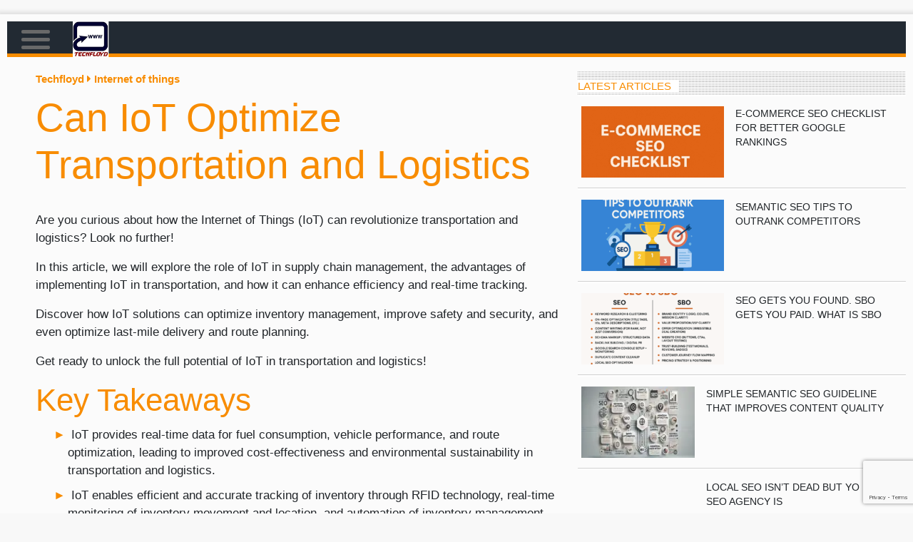

--- FILE ---
content_type: text/html; charset=UTF-8
request_url: https://www.techfloyd.com/can-iot-optimize-transportation-and-logistics/
body_size: 17551
content:
<!DOCTYPE html>
<html lang="en-US" prefix="og: https://ogp.me/ns#">
  <head><script type="text/javascript">
                WebFontConfig = {
                    google: { families: [ '' ] }
        };
        (function() {
            var wf = document.createElement('script');
            wf.src = ('https:' == document.location.protocol ? 'https' : 'http') +
                '://ajax.googleapis.com/ajax/libs/webfont/1/webfont.js';
            wf.type = 'text/javascript';
            wf.async = 'true';
            var s = document.getElementsByTagName('script')[0];
            s.parentNode.insertBefore(wf, s);
        })(); </script>
<title>Can IoT Optimize Transportation And Logistics</title>
		<meta charset="UTF-8">
    <meta name="viewport" content="width=device-width">
	<meta name="yandex-verification" content="92ce31232a43a2c7" />
	<meta name="p:domain_verify" content="ea89a999d47195b6b05ee67ffc1a0c4b"/>
    
	<!-- wp_head(); -->
	
<!-- Search Engine Optimization by Rank Math - https://rankmath.com/ -->
<meta name="description" content="Are you curious about how the Internet of Things (IoT) can revolutionize transportation and logistics? Look no further!"/>
<meta name="robots" content="follow, index, max-snippet:-1, max-video-preview:-1, max-image-preview:large"/>
<link rel="canonical" href="https://www.techfloyd.com/can-iot-optimize-transportation-and-logistics/" />
<meta property="og:locale" content="en_US" />
<meta property="og:type" content="article" />
<meta property="og:title" content="Can IoT Optimize Transportation And Logistics" />
<meta property="og:description" content="Are you curious about how the Internet of Things (IoT) can revolutionize transportation and logistics? Look no further!" />
<meta property="og:url" content="https://www.techfloyd.com/can-iot-optimize-transportation-and-logistics/" />
<meta property="og:site_name" content="Techfloyd" />
<meta property="article:publisher" content="https://www.facebook.com/TechFloyd-194712447538098/" />
<meta property="article:section" content="Internet of things" />
<meta property="fb:app_id" content="1647171322212454" />
<meta property="article:published_time" content="2023-08-28T00:48:47+05:30" />
<meta name="twitter:card" content="summary_large_image" />
<meta name="twitter:title" content="Can IoT Optimize Transportation And Logistics" />
<meta name="twitter:description" content="Are you curious about how the Internet of Things (IoT) can revolutionize transportation and logistics? Look no further!" />
<meta name="twitter:site" content="@techfloyd456" />
<meta name="twitter:creator" content="@techfloyd456" />
<meta name="twitter:label1" content="Written by" />
<meta name="twitter:data1" content="bconlt" />
<meta name="twitter:label2" content="Time to read" />
<meta name="twitter:data2" content="10 minutes" />
<script type="application/ld+json" class="rank-math-schema">{"@context":"https://schema.org","@graph":[{"@type":"Organization","@id":"https://www.techfloyd.com/#organization","name":"Techfloyd","url":"https://www.techfloyd.com","sameAs":["https://www.facebook.com/TechFloyd-194712447538098/","https://twitter.com/techfloyd456"],"email":"bconlt"},{"@type":"WebSite","@id":"https://www.techfloyd.com/#website","url":"https://www.techfloyd.com","name":"Techfloyd","publisher":{"@id":"https://www.techfloyd.com/#organization"},"inLanguage":"en-US"},{"@type":"WebPage","@id":"https://www.techfloyd.com/can-iot-optimize-transportation-and-logistics/#webpage","url":"https://www.techfloyd.com/can-iot-optimize-transportation-and-logistics/","name":"Can IoT Optimize Transportation And Logistics","datePublished":"2023-08-28T00:48:47+05:30","dateModified":"2023-08-28T00:48:47+05:30","isPartOf":{"@id":"https://www.techfloyd.com/#website"},"inLanguage":"en-US"},{"@type":"Person","@id":"https://www.techfloyd.com/can-iot-optimize-transportation-and-logistics/#author","name":"bconlt","image":{"@type":"ImageObject","@id":"https://secure.gravatar.com/avatar/c99c2a8bfd2fc1c173da9ddbacd57f7b?s=96&amp;d=monsterid&amp;r=g","url":"https://secure.gravatar.com/avatar/c99c2a8bfd2fc1c173da9ddbacd57f7b?s=96&amp;d=monsterid&amp;r=g","caption":"bconlt","inLanguage":"en-US"},"worksFor":{"@id":"https://www.techfloyd.com/#organization"}},{"@type":"BlogPosting","headline":"Can IoT Optimize Transportation And Logistics","datePublished":"2023-08-28T00:48:47+05:30","dateModified":"2023-08-28T00:48:47+05:30","author":{"@id":"https://www.techfloyd.com/can-iot-optimize-transportation-and-logistics/#author","name":"bconlt"},"publisher":{"@id":"https://www.techfloyd.com/#organization"},"description":"Are you curious about how the Internet of Things (IoT) can revolutionize transportation and logistics? Look no further!","name":"Can IoT Optimize Transportation And Logistics","@id":"https://www.techfloyd.com/can-iot-optimize-transportation-and-logistics/#richSnippet","isPartOf":{"@id":"https://www.techfloyd.com/can-iot-optimize-transportation-and-logistics/#webpage"},"inLanguage":"en-US","mainEntityOfPage":{"@id":"https://www.techfloyd.com/can-iot-optimize-transportation-and-logistics/#webpage"}}]}</script>
<!-- /Rank Math WordPress SEO plugin -->

<script type="text/javascript">
window._wpemojiSettings = {"baseUrl":"https:\/\/s.w.org\/images\/core\/emoji\/14.0.0\/72x72\/","ext":".png","svgUrl":"https:\/\/s.w.org\/images\/core\/emoji\/14.0.0\/svg\/","svgExt":".svg","source":{"concatemoji":"https:\/\/www.techfloyd.com\/wp-includes\/js\/wp-emoji-release.min.js"}};
/*! This file is auto-generated */
!function(i,n){var o,s,e;function c(e){try{var t={supportTests:e,timestamp:(new Date).valueOf()};sessionStorage.setItem(o,JSON.stringify(t))}catch(e){}}function p(e,t,n){e.clearRect(0,0,e.canvas.width,e.canvas.height),e.fillText(t,0,0);var t=new Uint32Array(e.getImageData(0,0,e.canvas.width,e.canvas.height).data),r=(e.clearRect(0,0,e.canvas.width,e.canvas.height),e.fillText(n,0,0),new Uint32Array(e.getImageData(0,0,e.canvas.width,e.canvas.height).data));return t.every(function(e,t){return e===r[t]})}function u(e,t,n){switch(t){case"flag":return n(e,"\ud83c\udff3\ufe0f\u200d\u26a7\ufe0f","\ud83c\udff3\ufe0f\u200b\u26a7\ufe0f")?!1:!n(e,"\ud83c\uddfa\ud83c\uddf3","\ud83c\uddfa\u200b\ud83c\uddf3")&&!n(e,"\ud83c\udff4\udb40\udc67\udb40\udc62\udb40\udc65\udb40\udc6e\udb40\udc67\udb40\udc7f","\ud83c\udff4\u200b\udb40\udc67\u200b\udb40\udc62\u200b\udb40\udc65\u200b\udb40\udc6e\u200b\udb40\udc67\u200b\udb40\udc7f");case"emoji":return!n(e,"\ud83e\udef1\ud83c\udffb\u200d\ud83e\udef2\ud83c\udfff","\ud83e\udef1\ud83c\udffb\u200b\ud83e\udef2\ud83c\udfff")}return!1}function f(e,t,n){var r="undefined"!=typeof WorkerGlobalScope&&self instanceof WorkerGlobalScope?new OffscreenCanvas(300,150):i.createElement("canvas"),a=r.getContext("2d",{willReadFrequently:!0}),o=(a.textBaseline="top",a.font="600 32px Arial",{});return e.forEach(function(e){o[e]=t(a,e,n)}),o}function t(e){var t=i.createElement("script");t.src=e,t.defer=!0,i.head.appendChild(t)}"undefined"!=typeof Promise&&(o="wpEmojiSettingsSupports",s=["flag","emoji"],n.supports={everything:!0,everythingExceptFlag:!0},e=new Promise(function(e){i.addEventListener("DOMContentLoaded",e,{once:!0})}),new Promise(function(t){var n=function(){try{var e=JSON.parse(sessionStorage.getItem(o));if("object"==typeof e&&"number"==typeof e.timestamp&&(new Date).valueOf()<e.timestamp+604800&&"object"==typeof e.supportTests)return e.supportTests}catch(e){}return null}();if(!n){if("undefined"!=typeof Worker&&"undefined"!=typeof OffscreenCanvas&&"undefined"!=typeof URL&&URL.createObjectURL&&"undefined"!=typeof Blob)try{var e="postMessage("+f.toString()+"("+[JSON.stringify(s),u.toString(),p.toString()].join(",")+"));",r=new Blob([e],{type:"text/javascript"}),a=new Worker(URL.createObjectURL(r),{name:"wpTestEmojiSupports"});return void(a.onmessage=function(e){c(n=e.data),a.terminate(),t(n)})}catch(e){}c(n=f(s,u,p))}t(n)}).then(function(e){for(var t in e)n.supports[t]=e[t],n.supports.everything=n.supports.everything&&n.supports[t],"flag"!==t&&(n.supports.everythingExceptFlag=n.supports.everythingExceptFlag&&n.supports[t]);n.supports.everythingExceptFlag=n.supports.everythingExceptFlag&&!n.supports.flag,n.DOMReady=!1,n.readyCallback=function(){n.DOMReady=!0}}).then(function(){return e}).then(function(){var e;n.supports.everything||(n.readyCallback(),(e=n.source||{}).concatemoji?t(e.concatemoji):e.wpemoji&&e.twemoji&&(t(e.twemoji),t(e.wpemoji)))}))}((window,document),window._wpemojiSettings);
</script>
<style type="text/css">
img.wp-smiley,
img.emoji {
	display: inline !important;
	border: none !important;
	box-shadow: none !important;
	height: 1em !important;
	width: 1em !important;
	margin: 0 0.07em !important;
	vertical-align: -0.1em !important;
	background: none !important;
	padding: 0 !important;
}
</style>
	<link rel='stylesheet' id='wp-block-library-css' href='https://www.techfloyd.com/wp-includes/css/dist/block-library/style.min.css' type='text/css' media='all' />
<style id='classic-theme-styles-inline-css' type='text/css'>
/*! This file is auto-generated */
.wp-block-button__link{color:#fff;background-color:#32373c;border-radius:9999px;box-shadow:none;text-decoration:none;padding:calc(.667em + 2px) calc(1.333em + 2px);font-size:1.125em}.wp-block-file__button{background:#32373c;color:#fff;text-decoration:none}
</style>
<style id='global-styles-inline-css' type='text/css'>
body{--wp--preset--color--black: #000000;--wp--preset--color--cyan-bluish-gray: #abb8c3;--wp--preset--color--white: #ffffff;--wp--preset--color--pale-pink: #f78da7;--wp--preset--color--vivid-red: #cf2e2e;--wp--preset--color--luminous-vivid-orange: #ff6900;--wp--preset--color--luminous-vivid-amber: #fcb900;--wp--preset--color--light-green-cyan: #7bdcb5;--wp--preset--color--vivid-green-cyan: #00d084;--wp--preset--color--pale-cyan-blue: #8ed1fc;--wp--preset--color--vivid-cyan-blue: #0693e3;--wp--preset--color--vivid-purple: #9b51e0;--wp--preset--gradient--vivid-cyan-blue-to-vivid-purple: linear-gradient(135deg,rgba(6,147,227,1) 0%,rgb(155,81,224) 100%);--wp--preset--gradient--light-green-cyan-to-vivid-green-cyan: linear-gradient(135deg,rgb(122,220,180) 0%,rgb(0,208,130) 100%);--wp--preset--gradient--luminous-vivid-amber-to-luminous-vivid-orange: linear-gradient(135deg,rgba(252,185,0,1) 0%,rgba(255,105,0,1) 100%);--wp--preset--gradient--luminous-vivid-orange-to-vivid-red: linear-gradient(135deg,rgba(255,105,0,1) 0%,rgb(207,46,46) 100%);--wp--preset--gradient--very-light-gray-to-cyan-bluish-gray: linear-gradient(135deg,rgb(238,238,238) 0%,rgb(169,184,195) 100%);--wp--preset--gradient--cool-to-warm-spectrum: linear-gradient(135deg,rgb(74,234,220) 0%,rgb(151,120,209) 20%,rgb(207,42,186) 40%,rgb(238,44,130) 60%,rgb(251,105,98) 80%,rgb(254,248,76) 100%);--wp--preset--gradient--blush-light-purple: linear-gradient(135deg,rgb(255,206,236) 0%,rgb(152,150,240) 100%);--wp--preset--gradient--blush-bordeaux: linear-gradient(135deg,rgb(254,205,165) 0%,rgb(254,45,45) 50%,rgb(107,0,62) 100%);--wp--preset--gradient--luminous-dusk: linear-gradient(135deg,rgb(255,203,112) 0%,rgb(199,81,192) 50%,rgb(65,88,208) 100%);--wp--preset--gradient--pale-ocean: linear-gradient(135deg,rgb(255,245,203) 0%,rgb(182,227,212) 50%,rgb(51,167,181) 100%);--wp--preset--gradient--electric-grass: linear-gradient(135deg,rgb(202,248,128) 0%,rgb(113,206,126) 100%);--wp--preset--gradient--midnight: linear-gradient(135deg,rgb(2,3,129) 0%,rgb(40,116,252) 100%);--wp--preset--font-size--small: 13px;--wp--preset--font-size--medium: 20px;--wp--preset--font-size--large: 36px;--wp--preset--font-size--x-large: 42px;--wp--preset--spacing--20: 0.44rem;--wp--preset--spacing--30: 0.67rem;--wp--preset--spacing--40: 1rem;--wp--preset--spacing--50: 1.5rem;--wp--preset--spacing--60: 2.25rem;--wp--preset--spacing--70: 3.38rem;--wp--preset--spacing--80: 5.06rem;--wp--preset--shadow--natural: 6px 6px 9px rgba(0, 0, 0, 0.2);--wp--preset--shadow--deep: 12px 12px 50px rgba(0, 0, 0, 0.4);--wp--preset--shadow--sharp: 6px 6px 0px rgba(0, 0, 0, 0.2);--wp--preset--shadow--outlined: 6px 6px 0px -3px rgba(255, 255, 255, 1), 6px 6px rgba(0, 0, 0, 1);--wp--preset--shadow--crisp: 6px 6px 0px rgba(0, 0, 0, 1);}:where(.is-layout-flex){gap: 0.5em;}:where(.is-layout-grid){gap: 0.5em;}body .is-layout-flow > .alignleft{float: left;margin-inline-start: 0;margin-inline-end: 2em;}body .is-layout-flow > .alignright{float: right;margin-inline-start: 2em;margin-inline-end: 0;}body .is-layout-flow > .aligncenter{margin-left: auto !important;margin-right: auto !important;}body .is-layout-constrained > .alignleft{float: left;margin-inline-start: 0;margin-inline-end: 2em;}body .is-layout-constrained > .alignright{float: right;margin-inline-start: 2em;margin-inline-end: 0;}body .is-layout-constrained > .aligncenter{margin-left: auto !important;margin-right: auto !important;}body .is-layout-constrained > :where(:not(.alignleft):not(.alignright):not(.alignfull)){max-width: var(--wp--style--global--content-size);margin-left: auto !important;margin-right: auto !important;}body .is-layout-constrained > .alignwide{max-width: var(--wp--style--global--wide-size);}body .is-layout-flex{display: flex;}body .is-layout-flex{flex-wrap: wrap;align-items: center;}body .is-layout-flex > *{margin: 0;}body .is-layout-grid{display: grid;}body .is-layout-grid > *{margin: 0;}:where(.wp-block-columns.is-layout-flex){gap: 2em;}:where(.wp-block-columns.is-layout-grid){gap: 2em;}:where(.wp-block-post-template.is-layout-flex){gap: 1.25em;}:where(.wp-block-post-template.is-layout-grid){gap: 1.25em;}.has-black-color{color: var(--wp--preset--color--black) !important;}.has-cyan-bluish-gray-color{color: var(--wp--preset--color--cyan-bluish-gray) !important;}.has-white-color{color: var(--wp--preset--color--white) !important;}.has-pale-pink-color{color: var(--wp--preset--color--pale-pink) !important;}.has-vivid-red-color{color: var(--wp--preset--color--vivid-red) !important;}.has-luminous-vivid-orange-color{color: var(--wp--preset--color--luminous-vivid-orange) !important;}.has-luminous-vivid-amber-color{color: var(--wp--preset--color--luminous-vivid-amber) !important;}.has-light-green-cyan-color{color: var(--wp--preset--color--light-green-cyan) !important;}.has-vivid-green-cyan-color{color: var(--wp--preset--color--vivid-green-cyan) !important;}.has-pale-cyan-blue-color{color: var(--wp--preset--color--pale-cyan-blue) !important;}.has-vivid-cyan-blue-color{color: var(--wp--preset--color--vivid-cyan-blue) !important;}.has-vivid-purple-color{color: var(--wp--preset--color--vivid-purple) !important;}.has-black-background-color{background-color: var(--wp--preset--color--black) !important;}.has-cyan-bluish-gray-background-color{background-color: var(--wp--preset--color--cyan-bluish-gray) !important;}.has-white-background-color{background-color: var(--wp--preset--color--white) !important;}.has-pale-pink-background-color{background-color: var(--wp--preset--color--pale-pink) !important;}.has-vivid-red-background-color{background-color: var(--wp--preset--color--vivid-red) !important;}.has-luminous-vivid-orange-background-color{background-color: var(--wp--preset--color--luminous-vivid-orange) !important;}.has-luminous-vivid-amber-background-color{background-color: var(--wp--preset--color--luminous-vivid-amber) !important;}.has-light-green-cyan-background-color{background-color: var(--wp--preset--color--light-green-cyan) !important;}.has-vivid-green-cyan-background-color{background-color: var(--wp--preset--color--vivid-green-cyan) !important;}.has-pale-cyan-blue-background-color{background-color: var(--wp--preset--color--pale-cyan-blue) !important;}.has-vivid-cyan-blue-background-color{background-color: var(--wp--preset--color--vivid-cyan-blue) !important;}.has-vivid-purple-background-color{background-color: var(--wp--preset--color--vivid-purple) !important;}.has-black-border-color{border-color: var(--wp--preset--color--black) !important;}.has-cyan-bluish-gray-border-color{border-color: var(--wp--preset--color--cyan-bluish-gray) !important;}.has-white-border-color{border-color: var(--wp--preset--color--white) !important;}.has-pale-pink-border-color{border-color: var(--wp--preset--color--pale-pink) !important;}.has-vivid-red-border-color{border-color: var(--wp--preset--color--vivid-red) !important;}.has-luminous-vivid-orange-border-color{border-color: var(--wp--preset--color--luminous-vivid-orange) !important;}.has-luminous-vivid-amber-border-color{border-color: var(--wp--preset--color--luminous-vivid-amber) !important;}.has-light-green-cyan-border-color{border-color: var(--wp--preset--color--light-green-cyan) !important;}.has-vivid-green-cyan-border-color{border-color: var(--wp--preset--color--vivid-green-cyan) !important;}.has-pale-cyan-blue-border-color{border-color: var(--wp--preset--color--pale-cyan-blue) !important;}.has-vivid-cyan-blue-border-color{border-color: var(--wp--preset--color--vivid-cyan-blue) !important;}.has-vivid-purple-border-color{border-color: var(--wp--preset--color--vivid-purple) !important;}.has-vivid-cyan-blue-to-vivid-purple-gradient-background{background: var(--wp--preset--gradient--vivid-cyan-blue-to-vivid-purple) !important;}.has-light-green-cyan-to-vivid-green-cyan-gradient-background{background: var(--wp--preset--gradient--light-green-cyan-to-vivid-green-cyan) !important;}.has-luminous-vivid-amber-to-luminous-vivid-orange-gradient-background{background: var(--wp--preset--gradient--luminous-vivid-amber-to-luminous-vivid-orange) !important;}.has-luminous-vivid-orange-to-vivid-red-gradient-background{background: var(--wp--preset--gradient--luminous-vivid-orange-to-vivid-red) !important;}.has-very-light-gray-to-cyan-bluish-gray-gradient-background{background: var(--wp--preset--gradient--very-light-gray-to-cyan-bluish-gray) !important;}.has-cool-to-warm-spectrum-gradient-background{background: var(--wp--preset--gradient--cool-to-warm-spectrum) !important;}.has-blush-light-purple-gradient-background{background: var(--wp--preset--gradient--blush-light-purple) !important;}.has-blush-bordeaux-gradient-background{background: var(--wp--preset--gradient--blush-bordeaux) !important;}.has-luminous-dusk-gradient-background{background: var(--wp--preset--gradient--luminous-dusk) !important;}.has-pale-ocean-gradient-background{background: var(--wp--preset--gradient--pale-ocean) !important;}.has-electric-grass-gradient-background{background: var(--wp--preset--gradient--electric-grass) !important;}.has-midnight-gradient-background{background: var(--wp--preset--gradient--midnight) !important;}.has-small-font-size{font-size: var(--wp--preset--font-size--small) !important;}.has-medium-font-size{font-size: var(--wp--preset--font-size--medium) !important;}.has-large-font-size{font-size: var(--wp--preset--font-size--large) !important;}.has-x-large-font-size{font-size: var(--wp--preset--font-size--x-large) !important;}
.wp-block-navigation a:where(:not(.wp-element-button)){color: inherit;}
:where(.wp-block-post-template.is-layout-flex){gap: 1.25em;}:where(.wp-block-post-template.is-layout-grid){gap: 1.25em;}
:where(.wp-block-columns.is-layout-flex){gap: 2em;}:where(.wp-block-columns.is-layout-grid){gap: 2em;}
.wp-block-pullquote{font-size: 1.5em;line-height: 1.6;}
</style>
<link rel='stylesheet' id='fancybox_css-css' href='https://www.techfloyd.com/wp-content/plugins/cf-manager/css/cf-fancybox.css' type='text/css' media='all' />
<link rel='stylesheet' id='mailform_css-css' href='https://www.techfloyd.com/wp-content/plugins/cf-manager/css/cf-mailform.css' type='text/css' media='all' />
<link rel='stylesheet' id='smallforms_css-css' href='https://www.techfloyd.com/wp-content/plugins/cf-manager/css/cf-smallforms.css' type='text/css' media='all' />
<link rel='stylesheet' id='popup_css-css' href='https://www.techfloyd.com/wp-content/plugins/cf-manager/css/cf-popup.css' type='text/css' media='all' />
<link rel='stylesheet' id='fancyform_css-css' href='https://www.techfloyd.com/wp-content/plugins/cf-manager/css/cf-fancyform.css' type='text/css' media='all' />
<link rel='stylesheet' id='cf_ty_css-css' href='https://www.techfloyd.com/wp-content/plugins/cf-manager/css/cf-ty-popup.css' type='text/css' media='all' />
<link rel='stylesheet' id='catalog_css-css' href='https://www.techfloyd.com/wp-content/plugins/include-custom-posts/style.css' type='text/css' media='all' />
<link rel='stylesheet' id='widgetopts-styles-css' href='https://www.techfloyd.com/wp-content/plugins/widget-options/assets/css/widget-options.css' type='text/css' media='all' />
<link rel='stylesheet' id='wp-postratings-css' href='https://www.techfloyd.com/wp-content/plugins/wp-postratings/css/postratings-css.css' type='text/css' media='all' />
<script src="https://www.techfloyd.com/wp-content/plugins/cf-manager/js/ajax.js" defer="defer" type="text/javascript"></script>
<script type='text/javascript' src='https://www.techfloyd.com/wp-content/themes/statybosnews/jquery-3.2.1.js' id='jquery-js'></script>
<link rel="https://api.w.org/" href="https://www.techfloyd.com/wp-json/" /><link rel="alternate" type="application/json" href="https://www.techfloyd.com/wp-json/wp/v2/posts/13161" /><script src="https://www.google.com/recaptcha/api.js?render=6LcFW8cUAAAAAJkubjzigIsIZSRHDkBKKLQqoB8z"></script><script src="https://code.jquery.com/jquery-3.4.1.min.js" integrity="sha256-CSXorXvZcTkaix6Yvo6HppcZGetbYMGWSFlBw8HfCJo=" crossorigin="anonymous"></script><link rel="icon" href="https://www.techfloyd.com/wp-content/uploads/2016/04/cropped-Techfloyd-Logo-150x150.jpg" sizes="32x32" />
<link rel="icon" href="https://www.techfloyd.com/wp-content/uploads/2016/04/cropped-Techfloyd-Logo-300x300.jpg" sizes="192x192" />
<link rel="apple-touch-icon" href="https://www.techfloyd.com/wp-content/uploads/2016/04/cropped-Techfloyd-Logo-300x300.jpg" />
<meta name="msapplication-TileImage" content="https://www.techfloyd.com/wp-content/uploads/2016/04/cropped-Techfloyd-Logo-300x300.jpg" />
	<!-- END wp_head(); -->
    <link rel="icon" href="https://www.techfloyd.com/wp-content/themes/statybosnews/images/favicon.ico">
	<link rel="icon" type="image/png" href="https://www.techfloyd.com/wp-content/themes/statybosnews/images/favicon-32x32.png" sizes="32x32" />
	<link rel="icon" type="image/png" href="https://www.techfloyd.com/wp-content/themes/statybosnews/images/favicon-16x16.png" sizes="16x16" />

	<link rel="stylesheet" href="https://stackpath.bootstrapcdn.com/bootstrap/4.4.1/css/bootstrap.min.css" integrity="sha384-Vkoo8x4CGsO3+Hhxv8T/Q5PaXtkKtu6ug5TOeNV6gBiFeWPGFN9MuhOf23Q9Ifjh" crossorigin="anonymous">
	<link rel='stylesheet' id='style-css'  href='https://www.techfloyd.com/wp-content/themes/statybosnews/style.css' type='text/css' media='all' />
	<link rel='stylesheet' id='catalog_css-css' href='https://www.techfloyd.com/wp-content/plugins/include-custom-posts/style.css' type='text/css' media='all' />
    <link rel="stylesheet" href="https://stackpath.bootstrapcdn.com/font-awesome/4.7.0/css/font-awesome.min.css">
	
	
	<link rel='stylesheet' href='https://www.techfloyd.com/wp-content/themes/statybosnews/css/fontawesome-all.min.css' type='text/css' media='all' />
    
	<script async custom-element="amp-auto-ads" src="https://cdn.ampproject.org/v0/amp-auto-ads-0.1.js"></script>
  <script async src="https://pagead2.googlesyndication.com/pagead/js/adsbygoogle.js?client=ca-pub-9757615587820804" crossorigin="anonymous"></script>

  </head>
  <body class="post-template-default single single-post postid-13161 single-format-standard">
    <div class="main-site-container">
      <div class="main-site-container-inner flex-column">

      <header class="site-header flex-1">

        <!-- <div class="top-banners-container">
          <div class="top-right-banner"> -->
          <script async src="https://pagead2.googlesyndication.com/pagead/js/adsbygoogle.js?client=ca-pub-9757615587820804" crossorigin="anonymous"></script>
            <!-- Techfloyd responsive -->
            <ins class="adsbygoogle"
              style="display:block"
              data-ad-client="ca-pub-9757615587820804"
              data-ad-slot="6531693844"
              data-ad-format="auto"
              data-full-width-responsive="true">
            </ins>
            <script>
              (adsbygoogle = window.adsbygoogle || []).push({});
            </script>



            <!--<img src="/wp-content/themes/statybosnews/images/banner728x90.jpg">-->
			
						<!--<script async src="https://pagead2.googlesyndication.com/pagead/js/adsbygoogle.js"></script>-->
			<!-- Techfloyd responsive -->
			<!--<ins class="adsbygoogle" style="display: block;" data-ad-client="ca-pub-9757615587820804" data-ad-slot="6531693844" data-ad-format="auto" data-full-width-responsive="true"></ins>
			<script>
				 (adsbygoogle = window.adsbygoogle || []).push({});
			</script>-->
          <!-- </div>
        </div> -->
          <div id="top-nav-container">
          <nav id="top-nav">
            <div id="mobile-menu-button-container">
              <span id="mobile-menu-button" class="js-toggle"><span class="top"></span><span class="middle"></span><span class="bottom"></span></span>
              <a href="https://www.techfloyd.com"><span id="mobile-logo"></span></a>
            </div>
            <a class="logo-container" href="https://www.techfloyd.com">
              <img src="https://www.techfloyd.com/wp-content/themes/statybosnews/images/logo.png" alt="Techfloyd Logo">
            </a>
                        <div class="menu-top-menu-container"><ul id="menu-top-menu" class="menu"><li id="menu-item-11184" class="menu-item menu-item-type-taxonomy menu-item-object-category menu-item-11184"><a href="https://www.techfloyd.com/category/android/">Android</a></li>
<li id="menu-item-8606" class="menu-item menu-item-type-taxonomy menu-item-object-category menu-item-8606"><a href="https://www.techfloyd.com/category/blogging/">Blogging</a></li>
<li id="menu-item-11185" class="menu-item menu-item-type-taxonomy menu-item-object-category menu-item-has-children menu-item-11185"><a href="https://www.techfloyd.com/category/crypto/">Crypto</a>
<ul class="sub-menu">
	<li id="menu-item-17499" class="menu-item menu-item-type-taxonomy menu-item-object-category menu-item-17499"><a href="https://www.techfloyd.com/category/crypto/crypto-scam/">Scam</a></li>
</ul>
</li>
<li id="menu-item-8601" class="menu-item menu-item-type-taxonomy menu-item-object-category menu-item-8601"><a href="https://www.techfloyd.com/category/internet-tips-and-tricks/">How To</a></li>
<li id="menu-item-8605" class="menu-item menu-item-type-taxonomy menu-item-object-category menu-item-8605"><a href="https://www.techfloyd.com/category/internet-and-society/">Internet &amp; Society</a></li>
<li id="menu-item-11186" class="menu-item menu-item-type-taxonomy menu-item-object-category menu-item-11186"><a href="https://www.techfloyd.com/category/marketing/">Marketing</a></li>
<li id="menu-item-8698" class="menu-item menu-item-type-taxonomy menu-item-object-category menu-item-8698"><a href="https://www.techfloyd.com/category/seo/">SEO</a></li>
<li id="menu-item-8609" class="menu-item menu-item-type-taxonomy menu-item-object-category menu-item-8609"><a href="https://www.techfloyd.com/category/social-media/">Social Media</a></li>
<li id="menu-item-8604" class="menu-item menu-item-type-taxonomy menu-item-object-category menu-item-8604"><a href="https://www.techfloyd.com/category/tech-info/">Tech Info</a></li>
<li id="menu-item-8679" class="menu-item menu-item-type-taxonomy menu-item-object-category menu-item-8679"><a href="https://www.techfloyd.com/category/web-hosting/">Web Hosting</a></li>
<li id="menu-item-8678" class="menu-item menu-item-type-taxonomy menu-item-object-category menu-item-8678"><a href="https://www.techfloyd.com/category/wordpress/">WordPress</a></li>
<li id="menu-item-8600" class="menu-item menu-item-type-post_type menu-item-object-page menu-item-8600"><a href="https://www.techfloyd.com/write-for-us-tech-seo-blog/">Write for us</a></li>
</ul></div>			          

			            <div class="menu-top-menu-full-container"><ul id="menu-top-menu-full" class="menu"><li id="menu-item-7502" class="menu-item menu-item-type-taxonomy menu-item-object-category menu-item-7502"><a href="https://www.techfloyd.com/category/affiliate/">Affiliate Marketing</a></li>
<li id="menu-item-7668" class="menu-item menu-item-type-taxonomy menu-item-object-category menu-item-7668"><a href="https://www.techfloyd.com/category/blogging/">Blogging</a></li>
<li id="menu-item-14043" class="menu-item menu-item-type-taxonomy menu-item-object-category menu-item-14043"><a href="https://www.techfloyd.com/category/crypto/">Crypto</a></li>
<li id="menu-item-2654" class="menu-item menu-item-type-taxonomy menu-item-object-category menu-item-2654"><a href="https://www.techfloyd.com/category/internet-tips-and-tricks/">How To</a></li>
<li id="menu-item-14049" class="menu-item menu-item-type-taxonomy menu-item-object-category menu-item-14049"><a href="https://www.techfloyd.com/category/gaming/">Gaming</a></li>
<li id="menu-item-2682" class="menu-item menu-item-type-taxonomy menu-item-object-category menu-item-2682"><a href="https://www.techfloyd.com/category/google/">Google</a></li>
<li id="menu-item-14044" class="menu-item menu-item-type-taxonomy menu-item-object-category menu-item-14044"><a href="https://www.techfloyd.com/category/internet-tips-and-tricks/">How To</a></li>
<li id="menu-item-3137" class="menu-item menu-item-type-taxonomy menu-item-object-category menu-item-3137"><a href="https://www.techfloyd.com/category/internet-and-society/">Internet &amp; Society</a></li>
<li id="menu-item-7669" class="menu-item menu-item-type-taxonomy menu-item-object-category menu-item-7669"><a href="https://www.techfloyd.com/category/life-hack/">Life Hack</a></li>
<li id="menu-item-2667" class="menu-item menu-item-type-taxonomy menu-item-object-category menu-item-2667"><a href="https://www.techfloyd.com/category/mobile-apps/">Mobile Apps</a></li>
<li id="menu-item-2655" class="menu-item menu-item-type-taxonomy menu-item-object-category menu-item-2655"><a href="https://www.techfloyd.com/category/online-safety-and-internet-security/">Online Safety</a></li>
<li id="menu-item-14045" class="menu-item menu-item-type-taxonomy menu-item-object-category menu-item-14045"><a href="https://www.techfloyd.com/category/online-dating/">Online Dating</a></li>
<li id="menu-item-2664" class="menu-item menu-item-type-taxonomy menu-item-object-category menu-item-2664"><a href="https://www.techfloyd.com/category/hardware/">Hardware</a></li>
<li id="menu-item-7509" class="menu-item menu-item-type-taxonomy menu-item-object-category menu-item-7509"><a href="https://www.techfloyd.com/category/science/">Science</a></li>
<li id="menu-item-2680" class="menu-item menu-item-type-taxonomy menu-item-object-category menu-item-2680"><a href="https://www.techfloyd.com/category/social-media/">Social Media</a></li>
<li id="menu-item-14042" class="menu-item menu-item-type-taxonomy menu-item-object-category menu-item-14042"><a href="https://www.techfloyd.com/category/software/">Software</a></li>
<li id="menu-item-2688" class="menu-item menu-item-type-taxonomy menu-item-object-category menu-item-2688"><a href="https://www.techfloyd.com/category/operating-systems/">Operating Systems</a></li>
<li id="menu-item-14047" class="menu-item menu-item-type-taxonomy menu-item-object-category menu-item-14047"><a href="https://www.techfloyd.com/category/ppc/">PPC</a></li>
<li id="menu-item-8697" class="menu-item menu-item-type-taxonomy menu-item-object-category menu-item-8697"><a href="https://www.techfloyd.com/category/seo/">SEO</a></li>
<li id="menu-item-7670" class="menu-item menu-item-type-taxonomy menu-item-object-category menu-item-7670"><a href="https://www.techfloyd.com/category/wordpress/">WordPress</a></li>
<li id="menu-item-8423" class="menu-item menu-item-type-taxonomy menu-item-object-category menu-item-8423"><a href="https://www.techfloyd.com/category/web-hosting/">Web Hosting</a></li>
<li id="menu-item-14048" class="menu-item menu-item-type-taxonomy menu-item-object-category menu-item-14048"><a href="https://www.techfloyd.com/category/web-development/">Web development</a></li>
<li id="menu-item-8245" class="menu-item menu-item-type-post_type menu-item-object-page menu-item-8245"><a href="https://www.techfloyd.com/write-for-us-tech-seo-blog/">Write for us</a></li>
</ul></div>
		  </nav>

        </div>
          <!-- <div class="short-news">
            <div class="orange-news">
              <span>
                Paskutinės naujienos
              </span>
            </div>
            <div class="buttons-news">
              <i class="fas fa-caret-left"></i>
              <i class="fas fa-caret-right"></i>
            </div>
            <div><p>Lorem ipsum dolor sit amet, consectetur adipisicing elit</p></div>
            <div class="search-block">
              <i class="fas fa-search"></i>
              <input type="text" placeholder="Paieška"></input>
              <input type="submit" value="Ieškoti"></input>
            </div>
          </div> -->
      </header>
<div class="single-post-container">
    <article id="post-inner-container">
    <div class="bredcrumds_links_container">
    <a href="https://www.techfloyd.com" class="breadcrumbs_link">
        Techfloyd        <i class="fas fa-caret-right breadcrumb_icon"></i>
    </a>

     <a href="https://www.techfloyd.com/category/internet-of-things/">Internet of things</a></div>

      <h1><span>Can IoT Optimize Transportation and Logistics</span></h1>
      <div class="single-post-image">
        <picture>
          <source media="(max-width: 500px)" srcset=" ">
          <img class="sp-no-webp"  src=" " alt="" style="width:400px;">
        </picture>
      </div>
      <div style="min-height:400px;"><p>Are you curious about how the Internet of Things (IoT) can revolutionize transportation and logistics? Look no further!</p>
<p>In this article, we will explore the role of IoT in supply chain management, the advantages of implementing IoT in transportation, and how it can enhance efficiency and real-time tracking.</p>
<p>Discover how IoT solutions can optimize inventory management, improve safety and security, and even optimize last-mile delivery and route planning.</p>
<p>Get ready to unlock the full potential of IoT in transportation and logistics!</p>
<h2>Key Takeaways</h2>
<ul>
<li>IoT provides real-time data for fuel consumption, vehicle performance, and route optimization, leading to improved cost-effectiveness and environmental sustainability in transportation and logistics.</li>
<li>IoT enables efficient and accurate tracking of inventory through RFID technology, real-time monitoring of inventory movement and location, and automation of inventory management processes, resulting in optimized stock levels and streamlined logistics.</li>
<li>IoT enhances safety and security in transportation by enabling real-time monitoring of fleets, improved communication between drivers and stakeholders, and proactive maintenance scheduling to prevent breakdowns and accidents.</li>
<li>IoT applications in last-mile delivery and route optimization ensure the safety and quality of perishable goods, enable proactive issue resolution, and provide real-time traffic and weather updates for efficient route planning, saving time and resources.</li>
</ul>
<h2>The Role of IoT in Transportation and Logistics</h2>
<p>IoT can help optimize transportation and logistics by providing real-time data and improving efficiency. With IoT devices and sensors installed on vehicles, you can gather valuable data about fuel consumption, vehicle performance, and route optimization.</p>
<p>This data can have a positive impact on environmental sustainability by reducing carbon emissions. By analyzing the collected data, you can identify areas where fuel consumption can be reduced, leading to a more sustainable transportation system.</p>
<p>Additionally, IoT can help in cost reduction and optimization. By monitoring vehicle performance in real-time, you can identify maintenance needs and schedule them proactively, preventing costly breakdowns.</p>
<p>Furthermore, IoT can help optimize logistics by providing accurate tracking of shipments, reducing delays and minimizing the need for unnecessary transportation.</p>
<p>Overall, IoT plays a crucial role in transforming transportation and logistics, leading to improved environmental sustainability and cost-effectiveness.</p>
<h2>Advantages of Implementing IoT in Supply Chain Management</h2>
<p>When it comes to implementing IoT in supply chain management, there are two key benefits that you should consider: real-time tracking and improved efficiency in inventory management.</p>
<p>With real-time tracking, you can monitor the movement of goods and assets at every step of the supply chain, giving you greater visibility and control.</p>
<p>Additionally, IoT enables more accurate and efficient inventory management by automating data collection and analysis, reducing human errors and optimizing stock levels.</p>
<h3>Real-Time Tracking Benefits</h3>
<p>Real-time tracking provides numerous benefits for optimizing transportation and logistics. By implementing IoT in transportation and logistics, you can take advantage of real-time monitoring benefits.</p>
<p>With real-time tracking, you can gain instant visibility into the location and status of your assets, such as vehicles, containers, and packages. This allows you to track the movement of goods and ensure they reach their destinations on time.</p>
<p>Real-time tracking also enables you to proactively identify and address any delays or issues that may arise during transit. This helps you improve efficiency, reduce costs, and enhance customer satisfaction.</p>
<p>Additionally, real-time tracking allows you to analyze data and generate valuable insights that can be used to optimize your supply chain operations.</p>
<p>With IoT, you can harness the power of real-time tracking to streamline your transportation and logistics processes and stay one step ahead of your competitors.</p>
<h3>Efficiency in Inventory Management</h3>
<p>By implementing real-time tracking in inventory management, you can efficiently track and manage your stock levels to ensure timely restocking and minimize stockouts.</p>
<p>With automation in warehouses and the use of IoT devices, you can easily keep track of your inventory in real-time. This allows you to have accurate and up-to-date information on your stock levels, helping you make informed decisions regarding restocking and inventory management.</p>
<p>Additionally, by utilizing predictive demand forecasting, you can anticipate future demand trends and adjust your inventory levels accordingly. This helps to prevent overstocking or understocking, ensuring that you always have the right amount of stock on hand to meet customer demand.</p>
<p>Overall, implementing real-time tracking and utilizing predictive demand forecasting can greatly improve the efficiency of your inventory management processes.</p>
<h2>Enhancing Efficiency and Real-Time Tracking With Iot in Transportation</h2>
<p>When it comes to improving fleet management, enhancing the supply chain, and increasing delivery accuracy, implementing IoT in transportation can be a game-changer for your business.</p>
<p>With real-time tracking and monitoring capabilities, IoT devices can provide valuable insights into the location and condition of your fleet. This allows you to optimize routes, reduce fuel consumption, and minimize downtime.</p>
<p>Additionally, by integrating IoT technology into your supply chain, you can streamline operations, improve visibility, and ensure timely deliveries. This ultimately enhances customer satisfaction.</p>
<h3>Improved Fleet Management</h3>
<p>Using IoT technology can help you achieve more efficient fleet management, reducing costs and increasing productivity. With IoT devices installed in your vehicles, you can monitor fuel consumption in real-time and optimize routes to save on fuel costs. Additionally, IoT sensors can detect maintenance issues before they become major problems, allowing for timely repairs and reducing vehicle downtime.</p>
<p>Here are some ways IoT can improve your fleet management:</p>
<ul>
<li>Real-time monitoring of fuel consumption</li>
<li>Optimization of routes to save on fuel costs</li>
<li>Early detection of maintenance issues</li>
<li>Timely repairs to minimize vehicle downtime</li>
</ul>
<h3>Enhanced Supply Chain</h3>
<p>To enhance your supply chain, incorporating advanced technology can improve efficiency and reduce delays.</p>
<p>Automated warehousing is one such technology that can revolutionize your supply chain management. By implementing automated systems for inventory management, picking, and packing, you can streamline your operations and minimize errors.</p>
<p>With automated warehousing, you can ensure accurate and timely order fulfillment, reducing delays and improving customer satisfaction.</p>
<p>Additionally, predictive maintenance plays a crucial role in optimizing your supply chain. By utilizing IoT sensors and analytics, you can proactively identify potential equipment failures and schedule maintenance before a breakdown occurs. This not only minimizes downtime but also prevents costly disruptions in your supply chain.</p>
<h3>Increased Delivery Accuracy</h3>
<p>Now that we&#8217;ve explored how IoT can enhance the supply chain, let&#8217;s shift our focus to another key aspect: increased delivery accuracy. With IoT technology in transportation and logistics, you can experience improved customer satisfaction through heightened precision in the delivery process.</p>
<p>By leveraging IoT devices and connectivity, you can ensure that packages are delivered to the right location, at the right time, with minimal errors. Here are a few ways IoT can contribute to increased delivery accuracy:</p>
<ul>
<li>
<p>Real-time tracking: IoT sensors enable you to track the movement of goods in real-time, allowing you to monitor the progress of deliveries and make necessary adjustments if any issues arise.</p>
</li>
<li>
<p>Route optimization: IoT-powered logistics systems can analyze traffic patterns and suggest the most efficient routes for delivery vehicles, reducing delays and optimizing delivery speed.</p>
</li>
<li>
<p>Condition monitoring: IoT sensors can monitor the condition of goods during transportation, ensuring that they are handled properly and maintaining their quality throughout the journey.</p>
</li>
<li>
<p>Automated alerts: IoT devices can send automated alerts to both customers and logistics providers, providing real-time updates on the status of deliveries and allowing for proactive problem-solving.</p>
</li>
</ul>
<p>With increased delivery accuracy through IoT, you can provide a more reliable and efficient transportation and logistics experience, ultimately leading to improved customer satisfaction.</p>
<h2>IoT Solutions for Inventory Management in Logistics</h2>
<p>IoT solutions offer a cost-effective and reliable way to optimize inventory management in logistics. With the use of RFID technology, tracking and monitoring inventory becomes more efficient and accurate. By attaching RFID tags to each product, you can easily track their movement and location in real-time. This eliminates the need for manual scanning or counting, saving you time and reducing human error.</p>
<p>Additionally, with warehouse automation, IoT systems can automatically update inventory levels, alerting you when stocks are running low or when a product needs to be replenished. This helps streamline the inventory management process, ensuring that you always have the right products in stock and reducing the risk of stockouts or overstocking.</p>
<p>Overall, IoT solutions can greatly improve inventory management in logistics. They provide a seamless way to track and monitor inventory, saving time and reducing errors. With automated updates and alerts, you can ensure that your inventory is always at optimal levels. By implementing IoT solutions, you can streamline your inventory management process and avoid costly stockouts or overstocking.</p>
<h2>Improving Safety and Security in Transportation Through Iot</h2>
<p>By implementing IoT solutions, you can enhance safety and security in your transportation operations. IoT technology enables real-time monitoring and efficient management of your fleet, ensuring prompt response to any potential risks or incidents.</p>
<p>Here are some key benefits of using IoT for improving safety and security in transportation:</p>
<ul>
<li>
<p><strong>Improved Communication:</strong> IoT devices, such as GPS trackers and sensors, enable seamless communication between drivers, dispatchers, and other stakeholders. This allows for better coordination and quick response in case of emergencies.</p>
</li>
<li>
<p><strong>Enhanced Vehicle Tracking:</strong> With IoT, you can track the location, speed, and condition of your vehicles in real-time. This enables you to identify any unauthorized use or route deviations promptly.</p>
</li>
<li>
<p><strong>Preventive Maintenance:</strong> IoT sensors can monitor the health of your vehicles, detecting potential issues before they escalate. This allows for scheduling maintenance tasks accordingly, reducing the risk of breakdowns and accidents.</p>
</li>
<li>
<p><strong>Reduced Fuel Consumption:</strong> IoT technology can optimize route planning, monitor fuel consumption, and provide real-time feedback to drivers. This leads to more fuel-efficient driving practices and significant cost savings.</p>
</li>
</ul>
<p>Overall, implementing IoT solutions in your transportation operations can significantly improve safety, security, and efficiency while reducing fuel consumption.</p>
<h2>IoT Applications in Last-Mile Delivery and Route Optimization</h2>
<p>To improve the efficiency of your last-mile delivery and route planning, you can utilize IoT applications for real-time tracking and optimization.</p>
<p>With the implementation of smart packaging and IoT in cold chain management, you can ensure the safety and quality of perishable goods during transportation. By incorporating IoT sensors into packaging, you can monitor the temperature, humidity, and other environmental conditions in real-time. This allows you to proactively address any issues that may arise and prevent spoilage or damage to the products.</p>
<p>Additionally, IoT applications can help optimize your delivery routes by providing real-time data on traffic conditions, weather updates, and other factors that may affect delivery times. This enables you to make informed decisions and select the most efficient routes, saving time and resources.</p>
<p>Overall, leveraging IoT in last-mile delivery and route optimization can greatly improve the effectiveness and reliability of your transportation operations.</p>
<h2>Frequently Asked Questions</h2>
<h3>How Does Iot Technology Improve the Efficiency of Supply Chain Management in Transportation and Logistics?</h3>
<p>IoT technology improves supply chain efficiency in transportation and logistics. It reduces fuel consumption by optimizing routes and enables predictive maintenance for vehicles, ensuring smoother operations and cost savings.</p>
<h3>What Are the Key Benefits of Implementing Iot Solutions for Inventory Management in the Logistics Industry?</h3>
<p>Implementing IoT solutions for inventory management in the logistics industry brings you benefits like cost savings and improved accuracy. However, you may face challenges related to data privacy and integration complexity.</p>
<h3>How Can Iot Enhance Real-Time Tracking and Monitoring in Transportation?</h3>
<p>IoT enhances real-time tracking and monitoring in transportation by providing real-time analytics and enabling predictive maintenance. It optimizes your logistics operations by ensuring timely deliveries, minimizing downtime, and improving overall efficiency.</p>
<h3>What Are the Potential Safety and Security Improvements That Can Be Achieved Through the Use of Iot in Transportation?</h3>
<p>Potential challenges and risks of implementing IoT in transportation include cybersecurity threats and data privacy concerns. However, IoT can play a crucial role in improving driver safety and reducing accidents in logistics through real-time monitoring and predictive analytics.</p>
<h3>How Does Iot Technology Optimize Last-Mile Delivery and Route Optimization in the Logistics Sector?</h3>
<p>Smart sensors and predictive analytics enable efficient last-mile delivery and route optimization in the logistics sector. By collecting real-time data, IoT technology helps you streamline operations, reduce costs, and improve customer satisfaction.</p>
</div>
      <!--RELATED POSTS-->
      <div class="related-post">
        <h3>Related Posts</h3>
  
        <!-- Deepest Category -->
        

        <!-- Parent Category Posts -->
        <div class="parent-sub-post">
          <div class="sub-sub-cat-name" style="width: 100%;">
              <span>Internet of things</span>          </div>
          <div class="posts-container">
                          <div class="sub-sub-category-post-item">
                <div class="cat-image-container flex-3">
                    <a href="https://www.techfloyd.com/what-is-the-role-of-artificial-intelligence-in-iot/"><img width="200" height="100" src="https://www.techfloyd.com/wp-content/uploads/2024/02/blockchain_technology_in_action-200x100.jpg" class="attachment-long-small-thumbnail size-long-small-thumbnail wp-post-image" alt="blockchain technology in action" decoding="async" title="What Is the Role of Artificial Intelligence in Iot"></a>
                </div>
                <div class="cat-text-container flex-5">
                    <div>
                        <a href="https://www.techfloyd.com/what-is-the-role-of-artificial-intelligence-in-iot/"><h5 class="sidebar-post-title">What Is the Role of Artificial Intelligence in Iot</h5></a>
                    </div>
                    <div class="small-time">
                        <span><i class="far fa-clock"></i> 28/08/2023</span>
                    </div>
                </div>
            </div>
                        <div class="sub-sub-category-post-item">
                <div class="cat-image-container flex-3">
                    <a href="https://www.techfloyd.com/why-iot-enhances-safety-and-security-in-homes-and-businesses/"><img width="200" height="100" src="https://www.techfloyd.com/wp-content/uploads/2023/08/iot-enhances-safety-and-security-200x100.png" class="attachment-long-small-thumbnail size-long-small-thumbnail wp-post-image" alt="Why IoT Enhances Safety and Security in Homes and Businesses" decoding="async" srcset="https://www.techfloyd.com/wp-content/uploads/2023/08/iot-enhances-safety-and-security-200x100.png 200w, https://www.techfloyd.com/wp-content/uploads/2023/08/iot-enhances-safety-and-security-120x60.png 120w" sizes="(max-width: 200px) 100vw, 200px" title="Why IoT Enhances Safety and Security in Homes and Businesses"></a>
                </div>
                <div class="cat-text-container flex-5">
                    <div>
                        <a href="https://www.techfloyd.com/why-iot-enhances-safety-and-security-in-homes-and-businesses/"><h5 class="sidebar-post-title">Why IoT Enhances Safety and Security in Homes and Businesses</h5></a>
                    </div>
                    <div class="small-time">
                        <span><i class="far fa-clock"></i> 28/08/2023</span>
                    </div>
                </div>
            </div>
                      </div>
      </div>


        <!-- Random Posts -->
        <div class="random-post">
            <div class="sub-sub-cat-name" style="width: 100%;">
                <span>Explore More</span>
            </div>
            <div class="posts-container">
                            <div class="sub-sub-category-post-item">
                <div class="cat-image-container flex-3">
                    <a href="https://www.techfloyd.com/how-to-troubleshoot-common-roblox-issues-on-mobile-devices/"><img width="200" height="100" src="https://www.techfloyd.com/wp-content/uploads/2024/02/roblox_mobile_issue_troubleshooting-200x100.jpg" class="attachment-long-small-thumbnail size-long-small-thumbnail wp-post-image" alt="roblox mobile issue troubleshooting" decoding="async" title="How to Troubleshoot Common Roblox Issues on Mobile Devices"></a>
                </div>
                <div class="cat-text-container flex-5">
                    <div>
                        <a href="https://www.techfloyd.com/how-to-troubleshoot-common-roblox-issues-on-mobile-devices/"><h5 class="sidebar-post-title">How to Troubleshoot Common Roblox Issues on Mobile Devices</h5></a>
                    </div>
                    <div class="small-time">
                        <span><i class="far fa-clock"></i> 04/03/2024</span>
                    </div>
                </div>
            </div>
                        <div class="sub-sub-category-post-item">
                <div class="cat-image-container flex-3">
                    <a href="https://www.techfloyd.com/the-dao-hack-understanding-ethereums-pivotal-moment/"><img width="200" height="100" src="https://www.techfloyd.com/wp-content/uploads/2024/02/ethereum_s_pivotal_moment_explained-200x100.jpg" class="attachment-long-small-thumbnail size-long-small-thumbnail wp-post-image" alt="ethereum s pivotal moment explained" decoding="async" loading="lazy" title="The DAO Hack&#058; Understanding Ethereum&#039;s Pivotal Moment"></a>
                </div>
                <div class="cat-text-container flex-5">
                    <div>
                        <a href="https://www.techfloyd.com/the-dao-hack-understanding-ethereums-pivotal-moment/"><h5 class="sidebar-post-title">The DAO Hack&#58; Understanding Ethereum&#39;s Pivotal Moment</h5></a>
                    </div>
                    <div class="small-time">
                        <span><i class="far fa-clock"></i> 05/04/2024</span>
                    </div>
                </div>
            </div>
                        </div>
        </div>
    </div>
    </article>
  <!-- <div id="sidebar-menu-container">

</div> -->
<div id="sidebar-container">
	<div class="sidebar-posts-container">
	  <div class="sidebar-category-title">
		<h3><span>LATEST ARTICLES</span></h3>
	  </div>
  
          <div class="sidebar-posts-single">
            <div class="cat-image-container flex-3">
              <a href="https://www.techfloyd.com/e-commerce-seo-checklist-for-better-google-rankings/"><img width="200" height="100" src="https://www.techfloyd.com/wp-content/uploads/2025/09/ecommerce-seo-checklist-200x100.png" class="attachment-long-small-thumbnail size-long-small-thumbnail wp-post-image" alt="ecommerce seo checklist" decoding="async" loading="lazy" srcset="https://www.techfloyd.com/wp-content/uploads/2025/09/ecommerce-seo-checklist-200x100.png 200w, https://www.techfloyd.com/wp-content/uploads/2025/09/ecommerce-seo-checklist.png 800w" sizes="(max-width: 200px) 100vw, 200px" title="E-commerce SEO checklist for better Google rankings"></a>
            </div>
            <div class="cat-text-container flex-5">
              <div>
                <a href="https://www.techfloyd.com/e-commerce-seo-checklist-for-better-google-rankings/"><h5 class="sidebar-post-title">E-commerce SEO checklist for better Google rankings</h5></a>
              </div>
              <!--<div class="cat-post-small-time">
                <span> <i class="far fa-clock"></i> </span>
              </div>-->
            </div>

          </div>
        
          <div class="sidebar-posts-single">
            <div class="cat-image-container flex-3">
              <a href="https://www.techfloyd.com/semantic-seo-tips-to-outrank-competitors/"><img width="200" height="100" src="https://www.techfloyd.com/wp-content/uploads/2025/07/semantic-tips-to-outrank-competitors-200x100.png" class="attachment-long-small-thumbnail size-long-small-thumbnail wp-post-image" alt="tips" decoding="async" loading="lazy" title="Semantic SEO Tips to outrank competitors"></a>
            </div>
            <div class="cat-text-container flex-5">
              <div>
                <a href="https://www.techfloyd.com/semantic-seo-tips-to-outrank-competitors/"><h5 class="sidebar-post-title">Semantic SEO Tips to outrank competitors</h5></a>
              </div>
              <!--<div class="cat-post-small-time">
                <span> <i class="far fa-clock"></i> </span>
              </div>-->
            </div>

          </div>
        
          <div class="sidebar-posts-single">
            <div class="cat-image-container flex-3">
              <a href="https://www.techfloyd.com/what-is-search-brand-optimization/"><img width="200" height="100" src="https://www.techfloyd.com/wp-content/uploads/2025/05/SEO-vs-SBO-200x100.png" class="attachment-long-small-thumbnail size-long-small-thumbnail wp-post-image" alt="seo vs sbo" decoding="async" loading="lazy" title="SEO gets you found. SBO gets you paid. What is SBO"></a>
            </div>
            <div class="cat-text-container flex-5">
              <div>
                <a href="https://www.techfloyd.com/what-is-search-brand-optimization/"><h5 class="sidebar-post-title">SEO gets you found. SBO gets you paid. What is SBO</h5></a>
              </div>
              <!--<div class="cat-post-small-time">
                <span> <i class="far fa-clock"></i> </span>
              </div>-->
            </div>

          </div>
        
          <div class="sidebar-posts-single">
            <div class="cat-image-container flex-3">
              <a href="https://www.techfloyd.com/simple-semantic-seo-guideline-that-improves-content-quality/"><picture><source srcset="https://www.techfloyd.com/wp-content/uploads/2025/04/semantic-SEO-guideline-200x100.webp "  type="image/webp"><img src="https://www.techfloyd.com/wp-content/uploads/2025/04/semantic-SEO-guideline-200x100.webp" height="100" width="200" class="attachment-long-small-thumbnail size-long-small-thumbnail wp-post-image sp-no-webp" alt="semantic SEO guideline" decoding="async" loading="lazy" title="Simple semantic SEO guideline that improves content quality"  > </picture></a>
            </div>
            <div class="cat-text-container flex-5">
              <div>
                <a href="https://www.techfloyd.com/simple-semantic-seo-guideline-that-improves-content-quality/"><h5 class="sidebar-post-title">Simple semantic SEO guideline that improves content quality</h5></a>
              </div>
              <!--<div class="cat-post-small-time">
                <span> <i class="far fa-clock"></i> </span>
              </div>-->
            </div>

          </div>
        
          <div class="sidebar-posts-single">
            <div class="cat-image-container flex-3">
              <a href="https://www.techfloyd.com/local-seo-isnt-dead-but-yo-local-seo-agency-is/"></a>
            </div>
            <div class="cat-text-container flex-5">
              <div>
                <a href="https://www.techfloyd.com/local-seo-isnt-dead-but-yo-local-seo-agency-is/"><h5 class="sidebar-post-title">Local SEO Isn’t Dead but Yo Local SEO Agency Is</h5></a>
              </div>
              <!--<div class="cat-post-small-time">
                <span> <i class="far fa-clock"></i> </span>
              </div>-->
            </div>

          </div>
                	</div>
	<div id="sticky">
      <div id="single-sticky-widget"><div class="textwidget custom-html-widget"><script async src="https://pagead2.googlesyndication.com/pagead/js/adsbygoogle.js"></script>
<!-- Sektor 336 -->
<ins class="adsbygoogle"
     style="display:inline-block;width:336px;height:280px"
     data-ad-client="ca-pub-9757615587820804"
     data-ad-slot="5797166924"></ins>
<script>
     (adsbygoogle = window.adsbygoogle || []).push({});
</script></div></div><div id="single-sticky-widget"><a href="https://easyseo.pro/"><picture><source srcset="https://www.techfloyd.com/wp-content/uploads/2020/02/eaysseo-336.webp 336w,https://www.techfloyd.com/wp-content/uploads/2020/02/eaysseo-336-300x250.webp 300w" sizes="(max-width: 336px) 100vw, 336px" type="image/webp"><img src="https://www.techfloyd.com/wp-content/uploads/2020/02/eaysseo-336.png" height="280" width="336" srcset="https://www.techfloyd.com/wp-content/uploads/2020/02/eaysseo-336.png 336w, https://www.techfloyd.com/wp-content/uploads/2020/02/eaysseo-336-300x250.png 300w" sizes="(max-width: 336px) 100vw, 336px" class="image wp-image-8997  attachment-336x280 size-336x280 sp-no-webp" alt="seo services" decoding="async" style="max-width: 100%; height: auto;" loading="lazy"  > </picture></a></div>	</div>
    </div>

</div><!-- single post container-->

</div><!--===========main-site-container-inner==============-->
<footer class="site-footer flex-1 flex-row flex-space">
  <div class="flex-30perc">
    <div class="foot-title"><span>Techfloyd</span></div>
    <nav class="footer-nav">
      <a rel="nofollow" class="footer_custom_link" href="https://www.techfloyd.com/techfloyd-disclaimer/">TECHFLOYD Disclaimer</a>
      <a rel="nofollow" class="footer_custom_link" href="https://www.techfloyd.com/techfloyd-privacy-policy/">TECHFLOYD Privacy Policy</a>
      <a rel="nofollow" class="footer_custom_link" href="https://www.techfloyd.com/hire-hassle-free-migration-blogger-wordpress/">Hire Me For Hassle Free Migration From Blogger to WordPress</a>
      <!--        -->
    </nav>
  </div>
  <div class="flex-30perc">
    <div class="foot-title"><span>Information</span></div>
    <nav class="footer-nav">
            
      <div class="menu-footer-menu-container"><ul id="menu-footer-menu" class="menu"><li id="menu-item-8611" class="menu-item menu-item-type-post_type menu-item-object-page menu-item-8611"><a href="https://www.techfloyd.com/write-for-us-tech-seo-blog/">Write for us</a></li>
<li id="menu-item-10134" class="menu-item menu-item-type-post_type menu-item-object-page menu-item-10134"><a href="https://www.techfloyd.com/html-sitemap/">HTML sitemap</a></li>
</ul></div>    </nav>
  </div>
  <div class="flex-30perc">
    <div class="foot-title"><span>Ads</span></div>
    <p class="copy">Techfloyd -&copy; 2026</p>
  </div>
   <script type='text/javascript' src='https://www.techfloyd.com/wp-content/themes/statybosnews/main.js'></script>
</footer>
</div> <!-- ===========main-site-container============= -->
<!-- Global site tag (gtag.js) - Google Analytics -->
<script async src="https://www.googletagmanager.com/gtag/js?id=UA-125090941-1"></script>
<script>
  window.dataLayer = window.dataLayer || [];
  function gtag(){dataLayer.push(arguments);}
  gtag('js', new Date());

  gtag('config', 'UA-125090941-1');
</script>
<div id="popup-sent" class="form-popup-overlay">	<div class="form-popup">		<h3 class="popup-sent-heading"> &#10004;</h3>		<a class="popup-close" href="#">&times;</a>		<span class="popup-sent-text"></span>	</div></div>
<script src="https://www.techfloyd.com/wp-content/plugins/cf-manager/js/cf_manager.js" defer="defer" type="text/javascript"></script>
<script type='text/javascript' id='wp-postratings-js-extra'>
/* <![CDATA[ */
var ratingsL10n = {"plugin_url":"https:\/\/www.techfloyd.com\/wp-content\/plugins\/wp-postratings","ajax_url":"https:\/\/www.techfloyd.com\/wp-admin\/admin-ajax.php","text_wait":"Please rate only 1 item at a time.","image":"stars_crystal","image_ext":"gif","max":"5","show_loading":"1","show_fading":"1","custom":"0"};
var ratings_mouseover_image=new Image();ratings_mouseover_image.src="https://www.techfloyd.com/wp-content/plugins/wp-postratings/images/stars_crystal/rating_over.gif";;
/* ]]> */
</script>
<script type='text/javascript' src='https://www.techfloyd.com/wp-content/plugins/wp-postratings/js/postratings-js.js' id='wp-postratings-js'></script>
</body>
</html>


--- FILE ---
content_type: text/html; charset=utf-8
request_url: https://www.google.com/recaptcha/api2/anchor?ar=1&k=6LcFW8cUAAAAAJkubjzigIsIZSRHDkBKKLQqoB8z&co=aHR0cHM6Ly93d3cudGVjaGZsb3lkLmNvbTo0NDM.&hl=en&v=PoyoqOPhxBO7pBk68S4YbpHZ&size=invisible&anchor-ms=20000&execute-ms=30000&cb=q3k1bv8htfvp
body_size: 48538
content:
<!DOCTYPE HTML><html dir="ltr" lang="en"><head><meta http-equiv="Content-Type" content="text/html; charset=UTF-8">
<meta http-equiv="X-UA-Compatible" content="IE=edge">
<title>reCAPTCHA</title>
<style type="text/css">
/* cyrillic-ext */
@font-face {
  font-family: 'Roboto';
  font-style: normal;
  font-weight: 400;
  font-stretch: 100%;
  src: url(//fonts.gstatic.com/s/roboto/v48/KFO7CnqEu92Fr1ME7kSn66aGLdTylUAMa3GUBHMdazTgWw.woff2) format('woff2');
  unicode-range: U+0460-052F, U+1C80-1C8A, U+20B4, U+2DE0-2DFF, U+A640-A69F, U+FE2E-FE2F;
}
/* cyrillic */
@font-face {
  font-family: 'Roboto';
  font-style: normal;
  font-weight: 400;
  font-stretch: 100%;
  src: url(//fonts.gstatic.com/s/roboto/v48/KFO7CnqEu92Fr1ME7kSn66aGLdTylUAMa3iUBHMdazTgWw.woff2) format('woff2');
  unicode-range: U+0301, U+0400-045F, U+0490-0491, U+04B0-04B1, U+2116;
}
/* greek-ext */
@font-face {
  font-family: 'Roboto';
  font-style: normal;
  font-weight: 400;
  font-stretch: 100%;
  src: url(//fonts.gstatic.com/s/roboto/v48/KFO7CnqEu92Fr1ME7kSn66aGLdTylUAMa3CUBHMdazTgWw.woff2) format('woff2');
  unicode-range: U+1F00-1FFF;
}
/* greek */
@font-face {
  font-family: 'Roboto';
  font-style: normal;
  font-weight: 400;
  font-stretch: 100%;
  src: url(//fonts.gstatic.com/s/roboto/v48/KFO7CnqEu92Fr1ME7kSn66aGLdTylUAMa3-UBHMdazTgWw.woff2) format('woff2');
  unicode-range: U+0370-0377, U+037A-037F, U+0384-038A, U+038C, U+038E-03A1, U+03A3-03FF;
}
/* math */
@font-face {
  font-family: 'Roboto';
  font-style: normal;
  font-weight: 400;
  font-stretch: 100%;
  src: url(//fonts.gstatic.com/s/roboto/v48/KFO7CnqEu92Fr1ME7kSn66aGLdTylUAMawCUBHMdazTgWw.woff2) format('woff2');
  unicode-range: U+0302-0303, U+0305, U+0307-0308, U+0310, U+0312, U+0315, U+031A, U+0326-0327, U+032C, U+032F-0330, U+0332-0333, U+0338, U+033A, U+0346, U+034D, U+0391-03A1, U+03A3-03A9, U+03B1-03C9, U+03D1, U+03D5-03D6, U+03F0-03F1, U+03F4-03F5, U+2016-2017, U+2034-2038, U+203C, U+2040, U+2043, U+2047, U+2050, U+2057, U+205F, U+2070-2071, U+2074-208E, U+2090-209C, U+20D0-20DC, U+20E1, U+20E5-20EF, U+2100-2112, U+2114-2115, U+2117-2121, U+2123-214F, U+2190, U+2192, U+2194-21AE, U+21B0-21E5, U+21F1-21F2, U+21F4-2211, U+2213-2214, U+2216-22FF, U+2308-230B, U+2310, U+2319, U+231C-2321, U+2336-237A, U+237C, U+2395, U+239B-23B7, U+23D0, U+23DC-23E1, U+2474-2475, U+25AF, U+25B3, U+25B7, U+25BD, U+25C1, U+25CA, U+25CC, U+25FB, U+266D-266F, U+27C0-27FF, U+2900-2AFF, U+2B0E-2B11, U+2B30-2B4C, U+2BFE, U+3030, U+FF5B, U+FF5D, U+1D400-1D7FF, U+1EE00-1EEFF;
}
/* symbols */
@font-face {
  font-family: 'Roboto';
  font-style: normal;
  font-weight: 400;
  font-stretch: 100%;
  src: url(//fonts.gstatic.com/s/roboto/v48/KFO7CnqEu92Fr1ME7kSn66aGLdTylUAMaxKUBHMdazTgWw.woff2) format('woff2');
  unicode-range: U+0001-000C, U+000E-001F, U+007F-009F, U+20DD-20E0, U+20E2-20E4, U+2150-218F, U+2190, U+2192, U+2194-2199, U+21AF, U+21E6-21F0, U+21F3, U+2218-2219, U+2299, U+22C4-22C6, U+2300-243F, U+2440-244A, U+2460-24FF, U+25A0-27BF, U+2800-28FF, U+2921-2922, U+2981, U+29BF, U+29EB, U+2B00-2BFF, U+4DC0-4DFF, U+FFF9-FFFB, U+10140-1018E, U+10190-1019C, U+101A0, U+101D0-101FD, U+102E0-102FB, U+10E60-10E7E, U+1D2C0-1D2D3, U+1D2E0-1D37F, U+1F000-1F0FF, U+1F100-1F1AD, U+1F1E6-1F1FF, U+1F30D-1F30F, U+1F315, U+1F31C, U+1F31E, U+1F320-1F32C, U+1F336, U+1F378, U+1F37D, U+1F382, U+1F393-1F39F, U+1F3A7-1F3A8, U+1F3AC-1F3AF, U+1F3C2, U+1F3C4-1F3C6, U+1F3CA-1F3CE, U+1F3D4-1F3E0, U+1F3ED, U+1F3F1-1F3F3, U+1F3F5-1F3F7, U+1F408, U+1F415, U+1F41F, U+1F426, U+1F43F, U+1F441-1F442, U+1F444, U+1F446-1F449, U+1F44C-1F44E, U+1F453, U+1F46A, U+1F47D, U+1F4A3, U+1F4B0, U+1F4B3, U+1F4B9, U+1F4BB, U+1F4BF, U+1F4C8-1F4CB, U+1F4D6, U+1F4DA, U+1F4DF, U+1F4E3-1F4E6, U+1F4EA-1F4ED, U+1F4F7, U+1F4F9-1F4FB, U+1F4FD-1F4FE, U+1F503, U+1F507-1F50B, U+1F50D, U+1F512-1F513, U+1F53E-1F54A, U+1F54F-1F5FA, U+1F610, U+1F650-1F67F, U+1F687, U+1F68D, U+1F691, U+1F694, U+1F698, U+1F6AD, U+1F6B2, U+1F6B9-1F6BA, U+1F6BC, U+1F6C6-1F6CF, U+1F6D3-1F6D7, U+1F6E0-1F6EA, U+1F6F0-1F6F3, U+1F6F7-1F6FC, U+1F700-1F7FF, U+1F800-1F80B, U+1F810-1F847, U+1F850-1F859, U+1F860-1F887, U+1F890-1F8AD, U+1F8B0-1F8BB, U+1F8C0-1F8C1, U+1F900-1F90B, U+1F93B, U+1F946, U+1F984, U+1F996, U+1F9E9, U+1FA00-1FA6F, U+1FA70-1FA7C, U+1FA80-1FA89, U+1FA8F-1FAC6, U+1FACE-1FADC, U+1FADF-1FAE9, U+1FAF0-1FAF8, U+1FB00-1FBFF;
}
/* vietnamese */
@font-face {
  font-family: 'Roboto';
  font-style: normal;
  font-weight: 400;
  font-stretch: 100%;
  src: url(//fonts.gstatic.com/s/roboto/v48/KFO7CnqEu92Fr1ME7kSn66aGLdTylUAMa3OUBHMdazTgWw.woff2) format('woff2');
  unicode-range: U+0102-0103, U+0110-0111, U+0128-0129, U+0168-0169, U+01A0-01A1, U+01AF-01B0, U+0300-0301, U+0303-0304, U+0308-0309, U+0323, U+0329, U+1EA0-1EF9, U+20AB;
}
/* latin-ext */
@font-face {
  font-family: 'Roboto';
  font-style: normal;
  font-weight: 400;
  font-stretch: 100%;
  src: url(//fonts.gstatic.com/s/roboto/v48/KFO7CnqEu92Fr1ME7kSn66aGLdTylUAMa3KUBHMdazTgWw.woff2) format('woff2');
  unicode-range: U+0100-02BA, U+02BD-02C5, U+02C7-02CC, U+02CE-02D7, U+02DD-02FF, U+0304, U+0308, U+0329, U+1D00-1DBF, U+1E00-1E9F, U+1EF2-1EFF, U+2020, U+20A0-20AB, U+20AD-20C0, U+2113, U+2C60-2C7F, U+A720-A7FF;
}
/* latin */
@font-face {
  font-family: 'Roboto';
  font-style: normal;
  font-weight: 400;
  font-stretch: 100%;
  src: url(//fonts.gstatic.com/s/roboto/v48/KFO7CnqEu92Fr1ME7kSn66aGLdTylUAMa3yUBHMdazQ.woff2) format('woff2');
  unicode-range: U+0000-00FF, U+0131, U+0152-0153, U+02BB-02BC, U+02C6, U+02DA, U+02DC, U+0304, U+0308, U+0329, U+2000-206F, U+20AC, U+2122, U+2191, U+2193, U+2212, U+2215, U+FEFF, U+FFFD;
}
/* cyrillic-ext */
@font-face {
  font-family: 'Roboto';
  font-style: normal;
  font-weight: 500;
  font-stretch: 100%;
  src: url(//fonts.gstatic.com/s/roboto/v48/KFO7CnqEu92Fr1ME7kSn66aGLdTylUAMa3GUBHMdazTgWw.woff2) format('woff2');
  unicode-range: U+0460-052F, U+1C80-1C8A, U+20B4, U+2DE0-2DFF, U+A640-A69F, U+FE2E-FE2F;
}
/* cyrillic */
@font-face {
  font-family: 'Roboto';
  font-style: normal;
  font-weight: 500;
  font-stretch: 100%;
  src: url(//fonts.gstatic.com/s/roboto/v48/KFO7CnqEu92Fr1ME7kSn66aGLdTylUAMa3iUBHMdazTgWw.woff2) format('woff2');
  unicode-range: U+0301, U+0400-045F, U+0490-0491, U+04B0-04B1, U+2116;
}
/* greek-ext */
@font-face {
  font-family: 'Roboto';
  font-style: normal;
  font-weight: 500;
  font-stretch: 100%;
  src: url(//fonts.gstatic.com/s/roboto/v48/KFO7CnqEu92Fr1ME7kSn66aGLdTylUAMa3CUBHMdazTgWw.woff2) format('woff2');
  unicode-range: U+1F00-1FFF;
}
/* greek */
@font-face {
  font-family: 'Roboto';
  font-style: normal;
  font-weight: 500;
  font-stretch: 100%;
  src: url(//fonts.gstatic.com/s/roboto/v48/KFO7CnqEu92Fr1ME7kSn66aGLdTylUAMa3-UBHMdazTgWw.woff2) format('woff2');
  unicode-range: U+0370-0377, U+037A-037F, U+0384-038A, U+038C, U+038E-03A1, U+03A3-03FF;
}
/* math */
@font-face {
  font-family: 'Roboto';
  font-style: normal;
  font-weight: 500;
  font-stretch: 100%;
  src: url(//fonts.gstatic.com/s/roboto/v48/KFO7CnqEu92Fr1ME7kSn66aGLdTylUAMawCUBHMdazTgWw.woff2) format('woff2');
  unicode-range: U+0302-0303, U+0305, U+0307-0308, U+0310, U+0312, U+0315, U+031A, U+0326-0327, U+032C, U+032F-0330, U+0332-0333, U+0338, U+033A, U+0346, U+034D, U+0391-03A1, U+03A3-03A9, U+03B1-03C9, U+03D1, U+03D5-03D6, U+03F0-03F1, U+03F4-03F5, U+2016-2017, U+2034-2038, U+203C, U+2040, U+2043, U+2047, U+2050, U+2057, U+205F, U+2070-2071, U+2074-208E, U+2090-209C, U+20D0-20DC, U+20E1, U+20E5-20EF, U+2100-2112, U+2114-2115, U+2117-2121, U+2123-214F, U+2190, U+2192, U+2194-21AE, U+21B0-21E5, U+21F1-21F2, U+21F4-2211, U+2213-2214, U+2216-22FF, U+2308-230B, U+2310, U+2319, U+231C-2321, U+2336-237A, U+237C, U+2395, U+239B-23B7, U+23D0, U+23DC-23E1, U+2474-2475, U+25AF, U+25B3, U+25B7, U+25BD, U+25C1, U+25CA, U+25CC, U+25FB, U+266D-266F, U+27C0-27FF, U+2900-2AFF, U+2B0E-2B11, U+2B30-2B4C, U+2BFE, U+3030, U+FF5B, U+FF5D, U+1D400-1D7FF, U+1EE00-1EEFF;
}
/* symbols */
@font-face {
  font-family: 'Roboto';
  font-style: normal;
  font-weight: 500;
  font-stretch: 100%;
  src: url(//fonts.gstatic.com/s/roboto/v48/KFO7CnqEu92Fr1ME7kSn66aGLdTylUAMaxKUBHMdazTgWw.woff2) format('woff2');
  unicode-range: U+0001-000C, U+000E-001F, U+007F-009F, U+20DD-20E0, U+20E2-20E4, U+2150-218F, U+2190, U+2192, U+2194-2199, U+21AF, U+21E6-21F0, U+21F3, U+2218-2219, U+2299, U+22C4-22C6, U+2300-243F, U+2440-244A, U+2460-24FF, U+25A0-27BF, U+2800-28FF, U+2921-2922, U+2981, U+29BF, U+29EB, U+2B00-2BFF, U+4DC0-4DFF, U+FFF9-FFFB, U+10140-1018E, U+10190-1019C, U+101A0, U+101D0-101FD, U+102E0-102FB, U+10E60-10E7E, U+1D2C0-1D2D3, U+1D2E0-1D37F, U+1F000-1F0FF, U+1F100-1F1AD, U+1F1E6-1F1FF, U+1F30D-1F30F, U+1F315, U+1F31C, U+1F31E, U+1F320-1F32C, U+1F336, U+1F378, U+1F37D, U+1F382, U+1F393-1F39F, U+1F3A7-1F3A8, U+1F3AC-1F3AF, U+1F3C2, U+1F3C4-1F3C6, U+1F3CA-1F3CE, U+1F3D4-1F3E0, U+1F3ED, U+1F3F1-1F3F3, U+1F3F5-1F3F7, U+1F408, U+1F415, U+1F41F, U+1F426, U+1F43F, U+1F441-1F442, U+1F444, U+1F446-1F449, U+1F44C-1F44E, U+1F453, U+1F46A, U+1F47D, U+1F4A3, U+1F4B0, U+1F4B3, U+1F4B9, U+1F4BB, U+1F4BF, U+1F4C8-1F4CB, U+1F4D6, U+1F4DA, U+1F4DF, U+1F4E3-1F4E6, U+1F4EA-1F4ED, U+1F4F7, U+1F4F9-1F4FB, U+1F4FD-1F4FE, U+1F503, U+1F507-1F50B, U+1F50D, U+1F512-1F513, U+1F53E-1F54A, U+1F54F-1F5FA, U+1F610, U+1F650-1F67F, U+1F687, U+1F68D, U+1F691, U+1F694, U+1F698, U+1F6AD, U+1F6B2, U+1F6B9-1F6BA, U+1F6BC, U+1F6C6-1F6CF, U+1F6D3-1F6D7, U+1F6E0-1F6EA, U+1F6F0-1F6F3, U+1F6F7-1F6FC, U+1F700-1F7FF, U+1F800-1F80B, U+1F810-1F847, U+1F850-1F859, U+1F860-1F887, U+1F890-1F8AD, U+1F8B0-1F8BB, U+1F8C0-1F8C1, U+1F900-1F90B, U+1F93B, U+1F946, U+1F984, U+1F996, U+1F9E9, U+1FA00-1FA6F, U+1FA70-1FA7C, U+1FA80-1FA89, U+1FA8F-1FAC6, U+1FACE-1FADC, U+1FADF-1FAE9, U+1FAF0-1FAF8, U+1FB00-1FBFF;
}
/* vietnamese */
@font-face {
  font-family: 'Roboto';
  font-style: normal;
  font-weight: 500;
  font-stretch: 100%;
  src: url(//fonts.gstatic.com/s/roboto/v48/KFO7CnqEu92Fr1ME7kSn66aGLdTylUAMa3OUBHMdazTgWw.woff2) format('woff2');
  unicode-range: U+0102-0103, U+0110-0111, U+0128-0129, U+0168-0169, U+01A0-01A1, U+01AF-01B0, U+0300-0301, U+0303-0304, U+0308-0309, U+0323, U+0329, U+1EA0-1EF9, U+20AB;
}
/* latin-ext */
@font-face {
  font-family: 'Roboto';
  font-style: normal;
  font-weight: 500;
  font-stretch: 100%;
  src: url(//fonts.gstatic.com/s/roboto/v48/KFO7CnqEu92Fr1ME7kSn66aGLdTylUAMa3KUBHMdazTgWw.woff2) format('woff2');
  unicode-range: U+0100-02BA, U+02BD-02C5, U+02C7-02CC, U+02CE-02D7, U+02DD-02FF, U+0304, U+0308, U+0329, U+1D00-1DBF, U+1E00-1E9F, U+1EF2-1EFF, U+2020, U+20A0-20AB, U+20AD-20C0, U+2113, U+2C60-2C7F, U+A720-A7FF;
}
/* latin */
@font-face {
  font-family: 'Roboto';
  font-style: normal;
  font-weight: 500;
  font-stretch: 100%;
  src: url(//fonts.gstatic.com/s/roboto/v48/KFO7CnqEu92Fr1ME7kSn66aGLdTylUAMa3yUBHMdazQ.woff2) format('woff2');
  unicode-range: U+0000-00FF, U+0131, U+0152-0153, U+02BB-02BC, U+02C6, U+02DA, U+02DC, U+0304, U+0308, U+0329, U+2000-206F, U+20AC, U+2122, U+2191, U+2193, U+2212, U+2215, U+FEFF, U+FFFD;
}
/* cyrillic-ext */
@font-face {
  font-family: 'Roboto';
  font-style: normal;
  font-weight: 900;
  font-stretch: 100%;
  src: url(//fonts.gstatic.com/s/roboto/v48/KFO7CnqEu92Fr1ME7kSn66aGLdTylUAMa3GUBHMdazTgWw.woff2) format('woff2');
  unicode-range: U+0460-052F, U+1C80-1C8A, U+20B4, U+2DE0-2DFF, U+A640-A69F, U+FE2E-FE2F;
}
/* cyrillic */
@font-face {
  font-family: 'Roboto';
  font-style: normal;
  font-weight: 900;
  font-stretch: 100%;
  src: url(//fonts.gstatic.com/s/roboto/v48/KFO7CnqEu92Fr1ME7kSn66aGLdTylUAMa3iUBHMdazTgWw.woff2) format('woff2');
  unicode-range: U+0301, U+0400-045F, U+0490-0491, U+04B0-04B1, U+2116;
}
/* greek-ext */
@font-face {
  font-family: 'Roboto';
  font-style: normal;
  font-weight: 900;
  font-stretch: 100%;
  src: url(//fonts.gstatic.com/s/roboto/v48/KFO7CnqEu92Fr1ME7kSn66aGLdTylUAMa3CUBHMdazTgWw.woff2) format('woff2');
  unicode-range: U+1F00-1FFF;
}
/* greek */
@font-face {
  font-family: 'Roboto';
  font-style: normal;
  font-weight: 900;
  font-stretch: 100%;
  src: url(//fonts.gstatic.com/s/roboto/v48/KFO7CnqEu92Fr1ME7kSn66aGLdTylUAMa3-UBHMdazTgWw.woff2) format('woff2');
  unicode-range: U+0370-0377, U+037A-037F, U+0384-038A, U+038C, U+038E-03A1, U+03A3-03FF;
}
/* math */
@font-face {
  font-family: 'Roboto';
  font-style: normal;
  font-weight: 900;
  font-stretch: 100%;
  src: url(//fonts.gstatic.com/s/roboto/v48/KFO7CnqEu92Fr1ME7kSn66aGLdTylUAMawCUBHMdazTgWw.woff2) format('woff2');
  unicode-range: U+0302-0303, U+0305, U+0307-0308, U+0310, U+0312, U+0315, U+031A, U+0326-0327, U+032C, U+032F-0330, U+0332-0333, U+0338, U+033A, U+0346, U+034D, U+0391-03A1, U+03A3-03A9, U+03B1-03C9, U+03D1, U+03D5-03D6, U+03F0-03F1, U+03F4-03F5, U+2016-2017, U+2034-2038, U+203C, U+2040, U+2043, U+2047, U+2050, U+2057, U+205F, U+2070-2071, U+2074-208E, U+2090-209C, U+20D0-20DC, U+20E1, U+20E5-20EF, U+2100-2112, U+2114-2115, U+2117-2121, U+2123-214F, U+2190, U+2192, U+2194-21AE, U+21B0-21E5, U+21F1-21F2, U+21F4-2211, U+2213-2214, U+2216-22FF, U+2308-230B, U+2310, U+2319, U+231C-2321, U+2336-237A, U+237C, U+2395, U+239B-23B7, U+23D0, U+23DC-23E1, U+2474-2475, U+25AF, U+25B3, U+25B7, U+25BD, U+25C1, U+25CA, U+25CC, U+25FB, U+266D-266F, U+27C0-27FF, U+2900-2AFF, U+2B0E-2B11, U+2B30-2B4C, U+2BFE, U+3030, U+FF5B, U+FF5D, U+1D400-1D7FF, U+1EE00-1EEFF;
}
/* symbols */
@font-face {
  font-family: 'Roboto';
  font-style: normal;
  font-weight: 900;
  font-stretch: 100%;
  src: url(//fonts.gstatic.com/s/roboto/v48/KFO7CnqEu92Fr1ME7kSn66aGLdTylUAMaxKUBHMdazTgWw.woff2) format('woff2');
  unicode-range: U+0001-000C, U+000E-001F, U+007F-009F, U+20DD-20E0, U+20E2-20E4, U+2150-218F, U+2190, U+2192, U+2194-2199, U+21AF, U+21E6-21F0, U+21F3, U+2218-2219, U+2299, U+22C4-22C6, U+2300-243F, U+2440-244A, U+2460-24FF, U+25A0-27BF, U+2800-28FF, U+2921-2922, U+2981, U+29BF, U+29EB, U+2B00-2BFF, U+4DC0-4DFF, U+FFF9-FFFB, U+10140-1018E, U+10190-1019C, U+101A0, U+101D0-101FD, U+102E0-102FB, U+10E60-10E7E, U+1D2C0-1D2D3, U+1D2E0-1D37F, U+1F000-1F0FF, U+1F100-1F1AD, U+1F1E6-1F1FF, U+1F30D-1F30F, U+1F315, U+1F31C, U+1F31E, U+1F320-1F32C, U+1F336, U+1F378, U+1F37D, U+1F382, U+1F393-1F39F, U+1F3A7-1F3A8, U+1F3AC-1F3AF, U+1F3C2, U+1F3C4-1F3C6, U+1F3CA-1F3CE, U+1F3D4-1F3E0, U+1F3ED, U+1F3F1-1F3F3, U+1F3F5-1F3F7, U+1F408, U+1F415, U+1F41F, U+1F426, U+1F43F, U+1F441-1F442, U+1F444, U+1F446-1F449, U+1F44C-1F44E, U+1F453, U+1F46A, U+1F47D, U+1F4A3, U+1F4B0, U+1F4B3, U+1F4B9, U+1F4BB, U+1F4BF, U+1F4C8-1F4CB, U+1F4D6, U+1F4DA, U+1F4DF, U+1F4E3-1F4E6, U+1F4EA-1F4ED, U+1F4F7, U+1F4F9-1F4FB, U+1F4FD-1F4FE, U+1F503, U+1F507-1F50B, U+1F50D, U+1F512-1F513, U+1F53E-1F54A, U+1F54F-1F5FA, U+1F610, U+1F650-1F67F, U+1F687, U+1F68D, U+1F691, U+1F694, U+1F698, U+1F6AD, U+1F6B2, U+1F6B9-1F6BA, U+1F6BC, U+1F6C6-1F6CF, U+1F6D3-1F6D7, U+1F6E0-1F6EA, U+1F6F0-1F6F3, U+1F6F7-1F6FC, U+1F700-1F7FF, U+1F800-1F80B, U+1F810-1F847, U+1F850-1F859, U+1F860-1F887, U+1F890-1F8AD, U+1F8B0-1F8BB, U+1F8C0-1F8C1, U+1F900-1F90B, U+1F93B, U+1F946, U+1F984, U+1F996, U+1F9E9, U+1FA00-1FA6F, U+1FA70-1FA7C, U+1FA80-1FA89, U+1FA8F-1FAC6, U+1FACE-1FADC, U+1FADF-1FAE9, U+1FAF0-1FAF8, U+1FB00-1FBFF;
}
/* vietnamese */
@font-face {
  font-family: 'Roboto';
  font-style: normal;
  font-weight: 900;
  font-stretch: 100%;
  src: url(//fonts.gstatic.com/s/roboto/v48/KFO7CnqEu92Fr1ME7kSn66aGLdTylUAMa3OUBHMdazTgWw.woff2) format('woff2');
  unicode-range: U+0102-0103, U+0110-0111, U+0128-0129, U+0168-0169, U+01A0-01A1, U+01AF-01B0, U+0300-0301, U+0303-0304, U+0308-0309, U+0323, U+0329, U+1EA0-1EF9, U+20AB;
}
/* latin-ext */
@font-face {
  font-family: 'Roboto';
  font-style: normal;
  font-weight: 900;
  font-stretch: 100%;
  src: url(//fonts.gstatic.com/s/roboto/v48/KFO7CnqEu92Fr1ME7kSn66aGLdTylUAMa3KUBHMdazTgWw.woff2) format('woff2');
  unicode-range: U+0100-02BA, U+02BD-02C5, U+02C7-02CC, U+02CE-02D7, U+02DD-02FF, U+0304, U+0308, U+0329, U+1D00-1DBF, U+1E00-1E9F, U+1EF2-1EFF, U+2020, U+20A0-20AB, U+20AD-20C0, U+2113, U+2C60-2C7F, U+A720-A7FF;
}
/* latin */
@font-face {
  font-family: 'Roboto';
  font-style: normal;
  font-weight: 900;
  font-stretch: 100%;
  src: url(//fonts.gstatic.com/s/roboto/v48/KFO7CnqEu92Fr1ME7kSn66aGLdTylUAMa3yUBHMdazQ.woff2) format('woff2');
  unicode-range: U+0000-00FF, U+0131, U+0152-0153, U+02BB-02BC, U+02C6, U+02DA, U+02DC, U+0304, U+0308, U+0329, U+2000-206F, U+20AC, U+2122, U+2191, U+2193, U+2212, U+2215, U+FEFF, U+FFFD;
}

</style>
<link rel="stylesheet" type="text/css" href="https://www.gstatic.com/recaptcha/releases/PoyoqOPhxBO7pBk68S4YbpHZ/styles__ltr.css">
<script nonce="BMdrNqazJl7KEICz_IngOA" type="text/javascript">window['__recaptcha_api'] = 'https://www.google.com/recaptcha/api2/';</script>
<script type="text/javascript" src="https://www.gstatic.com/recaptcha/releases/PoyoqOPhxBO7pBk68S4YbpHZ/recaptcha__en.js" nonce="BMdrNqazJl7KEICz_IngOA">
      
    </script></head>
<body><div id="rc-anchor-alert" class="rc-anchor-alert"></div>
<input type="hidden" id="recaptcha-token" value="[base64]">
<script type="text/javascript" nonce="BMdrNqazJl7KEICz_IngOA">
      recaptcha.anchor.Main.init("[\x22ainput\x22,[\x22bgdata\x22,\x22\x22,\[base64]/[base64]/[base64]/[base64]/[base64]/[base64]/KGcoTywyNTMsTy5PKSxVRyhPLEMpKTpnKE8sMjUzLEMpLE8pKSxsKSksTykpfSxieT1mdW5jdGlvbihDLE8sdSxsKXtmb3IobD0odT1SKEMpLDApO08+MDtPLS0pbD1sPDw4fFooQyk7ZyhDLHUsbCl9LFVHPWZ1bmN0aW9uKEMsTyl7Qy5pLmxlbmd0aD4xMDQ/[base64]/[base64]/[base64]/[base64]/[base64]/[base64]/[base64]\\u003d\x22,\[base64]\\u003d\\u003d\x22,\[base64]/CpMKgLMOwwr8jRBQRw5I0MzjCkC9NRT8AGB91CyIUwqdHw4BQw4oKOsK4FMOgV3/[base64]/[base64]/DhsOHWMKdSVgwF8OcAMO1w63DmD3DucOAwqYlw7RFPEphw73CsCQ5R8OLwr0KwqbCkcKUKXEvw4jDlzJ9wr/DhwhqL0jCiCjDl8OGc2htw4LDvcO2w5YGwozDiUvCrlLCjUbDo3INKyDCmMKqw61+AcKvEChyw7U4w58+wpbDhFRUFMOnwprDjMKIwovDjsKAEsKuH8OWB8OVQcKZRsKhw5XCocK2T8KwWkcwwrjCqcK5N8KDZMOCbCPDsCXClMOOwq/DpcK9EhdRw4HDnsO5w798w73Cv8OMwrLDjMKxe1vDpFrCqVTDpHvCl8KIBWHDpEMzaMKLw68/C8OrfMOnw70Ww4TDoUzDlDBjw5nCisO9wo8/bsKADwJPDsOkIHDChmHDnsOCYAsRfcKsVR0uwoIJfVnDr2cmYVvCl8O0woA8GnzCqVzCrV3DpyVhw5ARw57DrMK0wrHCgsKZw4vCrmLCqcKYL3bCu8O+fsKxwqM0FsKSaMOow5d3w5oqGS/DvDzCm3oPVcKhPG3CvRTDiVk9aQpjw7o/w6ViwqU9w4XDvHXDlMKbw44cfMOTJRLCqQs/[base64]/CqQ7DgioxasKyMUbDpxdpL8Kxw7ksw6tZfsK/bzM9w6fCijpqZzMTw5vDqsKgJTbCuMOewobDlcOJw4IcBH18wprCpcO4w7l6PcKrw47DpMKBJcKPw7XCpcKewo/ChFIWEsKmwoMbw5pjMsK7wqvCssKkFwTCs8OnXAfCgMKFPxzCrsKWwpDChnfDkgrCqMOkwqNKw43CjMOcEUvDqTLCiUTDisOfwrPDszzDiFUkw4sWAMOSfcOSw6jDnzvDjiPDjxPDvCpcKnEmwrE1wqXClSshaMORA8Ohw5J1RT0kwqA7XVzDvQPDkMO7w4LDv8K/[base64]/[base64]/YgfDn8KxOkDDucK1WFLDkxrDssOQFw3Clh/DjMKTw5ZrNsO0DVRBw59lwojCpcKfw6ZoIywYw7/DrMKiesOSw5DDtcKpw6VfwpAeNjxpeBnDpsKOcGHDn8OxwqPCqk/CkRvCh8KGA8KJwpJewonCuSt9FV9Vwq7CgyLDlcKyw4DCqmgAwpk4w6JZQsOTw5XDgcO+B8OlwqAgw7R6w7wVbGFBNAfCvlHDt0jDhMOnNMO/HGwkwq5xEMOPaRZ9w4LDuMKbYmDCpcKhIU99T8KkbcOQEmXDjDhLwppNKy/DgSIiSnLCrMK5AsOQw7/DnFAew7oDw4IZwoLDpDkewrXDscO6wqBJwoHDr8KGw5wWV8KcwqPDnSVdTMOgNcKhLz4Jw5tyfmLChsKSf8OMw6QvQ8OQU2nDkxPCsMKgwq/DgsKcwp9OCsKUfcKdwq/[base64]/UMKiw4IlJ8OfOEwtZVbDmsKSQcO+PcO2Lih4X8O9bMK/Qk9+DgbDgsORw7Bva8OsRgY2EXdZw7/CscOHCX3DgQ/DlS3CmwfCl8Khw40aJsOXwoXChWnDgMOkdwDCoFcweVMQYsKKN8KeQn7CuBl2w6tfKTrDr8Osw6fCq8OMfCRfw6XCrFRcYzjDu8KxwpPCsMKAw6LDpsKNw6PDtcO/wodMS0/Cs8KKNUoKM8OOw7YGw63DocOfw53Dj2jDgsO/wrnDosKYw44bZMKzdHnCjsKoJcOwT8OLwq/[base64]/CisOwwpnDgVxIw6nDnkbCrwTDnsOZZx3CsVhcw4TCrjMQw7nDmsK+w57DmxfCpsO3w4lQw4fCn1bCo8KjNgM6w77DhBjCvsKwY8KNOsOOLyTDrnRZdsKRbcOgBRPDo8OLw45sWXfDsEMjdsKXw7DDj8KHNMOOAsOKacKew6rCr0/DkRLCp8KNb8OjwqpXwoLDkzJCd0TDpRLDo0h3WA49w5zDh17Dv8OVLyPCmMKjS8KzacKINU7CoMKiwovDl8KpPDzCjWrDk2wUwpzClcKNw4fCucKCwqxrZifCvMK+w6lSN8OUw5LDjAPDvcK6w4fDpGBLYcKKwqE8BcKmwqHCvFhqEk3Dn0Yiw6XDsMKtw5dFcC/[base64]/DnWPCqjfDpMKRYh0Yw5vCtMOPfjrDssKYYMKpw6EPb8OWwr5qSlxuaRJZw5LCisK0YcKPw5DDv8OEbMO/w7JCB8OZLmzDvkTCq0zDmcKYwpHChxI5wrdsP8KnGsKCOMKWT8OHcD/Do8Orw5A8KxHDqw9Uw7DCgA9Lw7deO0llw5gWw7Zgw5vCtcKZYMKCbBUIw5w3MMKcwpvDicODdDvChGtNwqUfw53DscKcO1zDoMK/VX7DkcO1wozCtsOCwqfCg8K+eMOJNHfDncKIE8KTwq4+AjXDi8Oxw5ECIMKywqHDsQgHYsOKIsKmwqLCrMKETAPDtsKCQcKvw4nCgFfCh13Dj8KNID4Hw7jDr8O3Nn4lw41Owrw/LcOEwqoUbMKOwoDDnj7ChgofOsKEw77Cni5Hw77CqABGw5ZHw4w9w6gFBmDDkz3CuWbDmsOFR8OSC8Kww6/DhMK2w7sWwqfDtsKeOcOSw5lDw7tyTnE/fQccwr3CvMKBHiHDgMKHW8KMV8KbGV/ChsOrwrvDi2pvRjPDl8KFesOjwowhYBXDql9Cw4XDtyvCtWTDmMOLb8OzTFzDgjrCsRfDrcOrw5nCrsOFwqLDpjo7wqrDisKbLMOuw4lKQcKZWsKww685IsKTwqtGRcKYw7/[base64]/CsltewrBsXR/[base64]/CjlBkM8OqQMOGMWxnLyLDjFElw5s+wqrDvXYEw5Jsw7NaWTHDvMK3w5jChcOsc8K/[base64]/I8KfwpfCscOtRwh/wqErwpHCo8KSTsOpR8O8wrx9XSPDoz83dcOlwpZNw7jDsMOxRMKdwqbDqypgXmHCncK6w7XCuSHDtcObfMOgB8OZRx/DhMOEwqzDtsOMwrjDgMKmCgzDgz1IwposZsKdHsOkVifDkShiWUcJwr/Ch0ldZkVsVsKWL8K6wpcCwppSQMKtAzLDk0LDk8KcUBHCghB6O8KKwpjCsG3DsMKBw75FeBPClMOwwqbDklomw5TDn3LDsMOGw5rCkSbDug3CgcK3wop/XMOuEsKdwr1RYX7DglIsQMKqwqxzwqTDiCXDsEPDucOiwp7DlUjDt8KIw4PDqMKqYHlMDcK6wprCrcOJd2PDm1LCnMKZRWLDq8K/[base64]/[base64]/DhQoqXwHCscOOw5QuSUsUwqXDlQXDpkVoAHlww5DCjyUBWiRlOg7CsXBtw4PCpnjCjDPDu8Kcwp/DmFMWwrNJcsOdw6XDkcKXwo/DkmEbw5dPw4/DgsOGHGAdwonDiMOywo/CtyzCgsKfDzNwwr1XSBYIw5vDoklBwr5bw5Icd8K7ckMPwrZLGMORw7QNJ8KLwp/DoMORwo0tw4XDi8OrbsKfwpDDlcOqM8OAYsKYw4dSwrfDhz1FOX/CpisPNzTDl8KRwpLDvcOPwqjCkcOfwp7Ch3s9w4rDmcKmwqbDgx1ucMO6PGdVVmDDq2/DmE/CssKjZcOkawJOUMOCw4cOcsKCK8Ozwp0eAsKwwr3Dp8K7w6IGaXJmViomw5HDrl0HWcKgVlXDhcOkGUrDrwHCtcOpw4INw5LDo8OEwq0KWcKUw4c0w43CiGzCqsKDwpIaTcOEJzbDiMOQbCEQwqRXaU/DksORw5jDrcOQwqQkScKlGwcLw7s3wphBw7TDtTMpHcO7w4jDusOfw6rCtcKVworDjA0Qw7/ClsODw4wlDcK7w5Mlw4rDs3XCg8KnwovCq3xuw4BAwqnCpQ3CtsKlwq1VeMO4w6LDmcOid13CtB9dwrzCvW9ZKcO9wpcWXUDDicKfa3/[base64]/CnWA9w7MUwpzCjcOUw5slw7tTBHnCrS5kw6dhwqzDssO1PmHCoEcVJ1vCg8OQwoQKw5fCvAjCnsODw6LCg8KYJ0Bswp1gw5J9BMOGa8Otw5bCuMKyw6DCkMONw6caUFHCumZ5F25bw6FpGcKbw6d3w7dPwqPDkMK0c8OhLCrCmFzDrlPCoMOrQWgSw4rCssOkCF/DmB1DwpbDqcKGwqPDjWkUw6UjCFHDuMK6wokAw7x6wqokw7HCminCuMKISxzDvCs+Cm/DocONw5vCvsKcUHl3w7DDhsOTwpM9wpI3w6AEMiHDiGPDoMKiwoDDjMKQw4olw5PCp2XCv1MYw5nCicOWUWtmwoMHwrPCkj0uLcO8DsK6dcO3FsO2w6XDumLDsMOAw7/[base64]/[base64]/DozDCil3CkcO2w6PCuMK/MMOowrXDvW8iwqscwohgwp9vPMOGw4ZgJ1d+JzvDliPCmcOiw7zCmDbCn8KTPgDDs8Kiw4PCiMOrwoHCjsKRwoNiw58Uwo8UPRACwoIzwpIPw7/CpjfCoiBVH3UswpzDkmkuwrXDjsKiwo/DnlgjaMK/wo80wrDCgMKvRcKHMgDDgGfDpmLCtGIxw6YZw6HDrBxdPMOyXcO7KcKAwrtxZGtNF0DDhsOnbDkKwrnDggfCnRnCicKNY8Kyw5BwwoIDwrF4w67CqSnCogtaSAB2al/Cn1LDnBTDuR5AN8KSwrNtw5HCiwDCl8KPw6bDiMOwSBLDvsKAwoYjwrbCrcKkwrMtW8KwRsO6wo7CncOqw5BJw5scYsKXwqfCh8OAJMKgw7QvMsK+wpBUZQTDrmLDh8O3M8OxSsO+w6/[base64]/CjcOqw40kU8KvwrpqHcKRwptHWsO+U8KOWcOPLMKEwr/DjxzDrMKwWkdyPMKRw7xSw7zDrE5+HMK4woQvZDjDmiR6OBZEGhXDqcKXwr/[base64]/N8KPwqrCjTN3w7skw6cVwo3CoGHCnsODScOvB8KNVcOMFcONT8O4w77CnC3DtMKOw4TCm2jCs1XCi2vChAfDl8OkwolUNsOBNsKDDMKqw6Bfw6NswrULw6Jpw7QNwowzW014BcOHwrgzw73DsAQSAnMaw6/CvB8Gw7cow7IowpfCrcOVw4zDiCZFw6AxKMOwJcOkc8OxUMKqZB7CiRx6KyJewo7DucOLW8KFcRHCjcKxGsKlw6xIw4TDsVXCrcK6wobDsA3DucKkwpbDunbDrkTCsMOJw4DDrcKVEcOjNMKgwqAtKcKRwocTw4/CrsK/XsO2wobDiltBwonDhywgw69fwp7Cjh4Nwo/DrsOUw7F/[base64]/[base64]/Cq8Kgw4/CkcK8w4Ygwq/Chnt+w6DCicKPw4DCvsOQw6fDlTQrw55owo7DpMKXwpLDi2PCucOBwrFmKSFZMkDDt21vRRHDuj/DlxFjW8K5wrXDsE7CsFFIFMOFw5kJKMKpGCzCnsKvwolUKcOICgDDssO7worDpMO4wp/[base64]/w7BfagzDt8KcIsOmw4x0w4RBVcKQwo/[base64]/Dvl7DgDnDmsKHE8O3NXJYw5PCicKLwpNwFWZ9w6rDg1XCsMO+XsO8wpdeYk/CiBLCij9LwoxPXwk6w6oOw4TDtcK7QDfCv0rCi8O5SCHDnD/Dj8Opwp9Twq/DlcK3LUzDrBBoASXDt8OHwr7Dr8OPwr9WVsOgQMK7wqpOOxssV8OywpoTw7hQImk0HBUZZMKmw4wZfxYDVXLCrsOtE8O7wq/CjxvDscK5ezvCtwvCpllxS8OCwrolw4/Cp8KYwqJ3w41Qw7ITKXYvcUAONHTClcK5bMKZUy09L8O1wq0iYcKtwoZhTMK/[base64]/[base64]/[base64]/ClcKtI3kxw79pLsOpwrbCkVwVSMO3ecOTXMKpwpTCqcOmw5nDsHxwZ8KCMsKpYGcTwqvCg8OnMcKAQMKJYi8yw5LCtggHBBQrwozDgk/DrcOqw6rChlXCsMO/DwDCjMKaEsKVwo/CvnhZYcKSdsOXWcK0DcOpw5bCkEvCpcKWfSY9wqZ8FcKQHnIdH8KKI8Okw6HDvMK4w5PCmMOsIsK2Zjh8w47CjcKPw4hCwpvDgF/Ck8OBwpfDtArCnE/DgG42w5HCi04ww7vDvxTDvU5NwrPDpkfCm8ORfXPCqMOVwolxW8KZOlg1PMKCw4hew4rCg8KZw57Cig0jVcO4wpLDp8KrwqZdwpgiRcKTWUzDuXHDgsKJw4zCgsO+wrIAwp/Dln/[base64]/CoB3DncOXCRbCqcODGwBCwrZ+wrZSwqIjwpHDlllKw6fDlDTDnMOECm3DszkLwpTDlzB+HQfChyMCM8ORN3XDg09vw5/CqcO3woQmNmjCr01IO8KkOcKswpPDshfDu0fDr8OWB8Kww4LCgsK4w4tjKFzDrcK0fcOiw7J1DMKew6UkwrXDmMKzBMK5woESwq8wfsOCfGLDsMO2w5Bpwo/CvMK8w5nChMOuSAXCmsK5PBXCoHPCqkbCkMO8w74secOfSWdAdzhnIxBpw53Cvwo/w63DsVfDiMO8woE5w63CtXMhIAfDvFgWGUvDjQ8fw4kNKS/CucOfwpvCrityw6ZLwqPDqsKcwq3DtEzCksO0w7kawp7CrsK+O8K5GU4Vw6IeRsOgXcK/HSZEesOnwrTClTzCmWRYw7sSNcKZw5DCm8OHwrxDQcOZwonCjUbCiFcUWWwCw6J3Uj3CrsK4w514PCxfX1Ubw4trw7YHFsO0Ei0Hwpk5w6N3QDvDv8KgwqJXw5zDjWdpHcOWXXY8XcOiw6TCvcK9P8KCWsONWcKzwq4TOSwJw5NUIG/CiCDCvMKnw4MMwp0pwr4/[base64]/w6jDhzYlDMK4YcOewrnCll4jwpDDi2DDjmfCpj7DuF/CvHLDq8KKwpkXd8KufXXDlBrCu8KlccOfVWDDm2nCpHfDk3DCnMOHBSN0wrp5w5/[base64]/Ax8KE8O+w61LwoTCtsKxcF/CqWjCkcKjw6NWwq3DgcKhfMKGOB3DksKfFUHCvcKCwrLCp8KnwrJFwp/CssK6VcKLbMKJaD7DpcO9b8KVwrY0YR5uwq7DkMOEAE46W8O5w7AVwpTCjcOyBsOcw4cTw7QPYEtgwolXw4g/[base64]/woZYHcKwBcKwE29kdcKGQMK0Q8Kswqw1H8O5wrbDisOEe1PDqUHDq8KqPsOHwosQw4LDi8Ogw4LCjcKqD0fDhsObBnzDtMO5w5DCrMK0XHfClcKBWsKPwpcrwo7CscK/axvCindaOsKYwpzCgi7Cvmx3SGHDs8OCRyLCtlDCpMK0AgsdPlvDlyTCjMK4ex7DlFfDicOyC8OCw544wqvDtcOKwo8jw6/DpzIewrjDpwjDtwLDh8Ofwpw0aivDqsOGw4PCjkjDp8K9FcKAwowOOMKbRDDCusOXwonDrnTCgGFewrlJKlsEcmchwo02wqPCk0VHG8KUw5pjacKBw67CksOzwp/DvRlFwqUkw7Etw7NHYgHDszs4IMKqwrTDpgPDiBplFVLCo8OhSsOtw4XDgm/CmHdWwp4dworCvAzDnBDCtcOZFsOBwrQyGUrClcOkTcKHa8K4UMOcUcOsS8K8w6XCmGR1w45zbUo/wq1fwoE0DHccGcKlK8Ogw7TDisKScEXCgS1Kf2DDrRjCrwnChcKFe8OKREbDghsZb8KAwrXDpsKew74vW1tjwrVCeCfCj2NlwpB/w5Fuwr3CvlnDjsOXwqXDs3zDpmliwrDDisKnd8K1S1XCv8K+wrsiwr/CvzMtQ8KUQsOuwpkGwq16wqUBKcKFZgEMwr3DpcKyw4fCum/DkMOlwp0sw6VkVnwFwqUmF1BBcMKzwrTDtg/CtMOULMO3woR5wojDuTpowrPDlMKswpZHNcO0U8KtwrY2w4HCksK1A8KvcQAcw4x0wp7DhsK7Y8Opwr/[base64]/[base64]/[base64]/GQJrDi5XKsOCw7c/Z07Dq8OHw5XCjMOnwrzDiU3DjsKqw4PDiMOYw50iZXXDuVZCw6XCjMOWE8Ouw5zCsTjCqEpGw7gpwqc3XcOdwoTCjcO1djV3PBnDgykNwrTDvcK8w6N1anzClncvw5xVb8KxwpTCvE0hw6JWdcOdwo5BwrgCUy9twpMJCz8rET/CqMOmw5wrw7/[base64]/ChU4+w414e8KJT1vCsVVZR8OkDsKcAcO0w5UbwpotXsOFw6fDtsO+Yl/DoMK1w7PCh8Kew5MAwqpjdQMPwrnDgG0FZ8KrAsOMRMKow69UARbCvBVYPUkAw7vCk8K+wq9yZMKfcSYCM10iecOZDwA2NsKrTsOuTCQXZ8K5woHDv8OWw5rDhMK7dzzCs8Ktw4XCn20Ew45iw5/DkwDDi3/ClMOjw4vCqH1bXXcOwopVJSHDnXfCg2FNJlVzH8K1aMKGworCsnsjbx/ChsKKwpzDii7DosK0w4PCjUV1w4lEcsODBR4UQsONd8Omw6HCnlLCo3AFdG3ClcK6QThaWUc/[base64]/[base64]/ChMKwwr7DuBhDw6nDoMK6K8KAMcOte8KTwrDCgWbDj8OXw490w6NuwpfCtTzCkBYeLsODw7LCl8KJwpI1RMOlwq3CtsOwFRbDrhjDvSnDn1QvW3LDnMOZwql1JnzDr091KHwMwo1Ow5fCpRBpT8Oow6dcUMKjYWlywqZ/T8KXw7tdwrlWAT1GT8OzwqZZfUDDtsKcO8KUw6QAAsOiwoZQRmvDjn7CtD/[base64]/Di3/DiMKPwpLDhMKbwoDDgcKtw5thHgvDg2hBw4YDOcOrwoRgVMKkaTNLw6VIwrdcwpzDrnnDqgrDgmHDmmojXgNoJsK1ZTPCmsOkwqJ3F8OUAcO8w7/Co2rCvcOyBsOyw7ktwpIUJSU4wpNVwps7EMOnRMOXC2hlw5zCocONwqDCmMKUFMKtw5bCjcO9eMKOX1XDhC3CoQ/Cq2bCrcOowrrDtcO9w7HCvxofFR4jUcKsw4zClVZcwosKOFTDnH/[base64]/Z0jDgm5ywr1Nw7IQGMOEAsKEwrDDtktHO8OUGVXDqsKnw5DCkMOLwrLCgsOSwojCqSvDr8KNNsKYw6xow4/CgHDDrFfCuHVbw5kWEsOVSinCn8K3w6oWf8K1Kx/CpVQWwqTDs8OMEcOywrEqBMK5wrF/JMOow5cQM8OYM8OHaApXwqzDm33DtsOGEcOwwpfCrsKkw5tjwofCrzXCmcOyw5TDhWjDvMKOwoVRw6rDsE9Xw5J2I1DDncKYw77CqQMBJsOXYsKncRNQMh/Dl8K5w4jDnMKqwrZ9w5LDgsOuXWUww6bCjHTCssKTwrQhT8KNwojDqcKlJD/[base64]/Cqj3CqMOJZ8OOw5rDs2nDosKTw7jDi3tSw5HCjFPCt8ObwqtDFcKgJ8ORw7LClmVVE8Oawrk6C8OAw5ROwoU+KHh2wrzCosOpwqorccKIw4DDkwxvXsOmw40ydsK0woVxFsKgwrzCgHPClMKQTcOTMFTDtjs1w4vCo0PDqWctw6JlZQ5wVyR7w7BzTUZdw6/DhT1yPsOTQcKiAzBSMC/DoMK1wqYRwoTDv3oYwqTDtHV9KMKfFcKlNXTDq3XDkcKvN8K9wpvDm8KID8KgQsKSHzsiwrBQwqDDmXl8Z8OHw7MpwqDCkcOPITbDicKXwq9VDSfCuC1Sw7PDhHLDo8OnOMOTJ8OCfsOhVD3DuW8/E8KPTMOtwq7Dq2ZcHsO6wrBKNgLCg8ObwqjCmcOePFMpwqbDtE3Dnj9iw5A2w7tCwqvDmDEkw4AKwqhDwqfCs8KwwppiCSJxIjcKO3rCtUTCjcOfwrJLw6BNLMOswpZJfhJgwps8w6LDl8KJwrBIFmzCv8K7DsOET8Kxw6HCm8OvNkTDrjsWOsKYeMKdwo3CvFo1LSg/AsOEXsKlFsKGwoZwwoXCu8KnFA/[base64]/DvcKLw7wewqoEVsKUw4NHZnHCkSVvwoExwr7CuDLDoAkcw6/DgVPCsBHCqcKDw6oNESk6w6lFEcKDecKhw4PCtUXCmzXCjDDDnsOew7zDs8K0csOAJcOww65uwrwUPWRRIcOuQcOXwrM5I1F+Hg0nQsKFC3NceRPDncKrwqUrwpU8JzzDjsOkJ8O0JMKmw4jDq8K8Vghnw7LCuS9twpZdK8KtTMKywq/CnHPDtcOGf8KhwqFoZi3DncKXw4tPw49Lw6DCucOZb8KHbw1zW8Ktw4/[base64]/CpkIoSx0EDm/CtWpXIsOSwqUnw4VqwqhvwrPCvsOnw5xycls4QsKmw6ZLLMKhJMOSJiDDlH0Aw53DilHDp8KPdGzCpMOhw5rCqV40wpvChsKYdMO/wqDDu2wrKQnCjsKqw6TCocOqOylRfxM2dcKvwo/CrsKlw7TCrFTDpBvDqcKbw4LDo2tqQ8OuPMOTRmp7VsOQwrc6wrM1Qk7Dv8OdbQR/AsKDwpTCmjNww7FqKn4LR03Cgl/CgMK4w47DqsOrHVfDusKpw47Cm8K7CTBYCX3CrcOHQXzCtRk/wpRGw6BxE2jDpMOqw7ZPBClKLsKfw7J/F8K+w6B/[base64]/[base64]/CssK5QsOmecKOUWNFw69gwpDDnEkvYMKdDFXDrVzCucKGP0PCtMKMKMOxfApGN8ONLMOROSfDgy55woMFwo0mYMOhw4fCmcKWwrTCpMOMw7cEwoV/w5XCoVHCicOZwrbCowfCosOCwpcTP8KJKi7Ck8O/XsK/ccKswoDCoQjChsKXRsK2C2sFw67Di8KYw7BYLsKKw57Cpz7DlcKJG8Klw592wrfCiMKEwqTClw0fw5cAw7jDv8OgNsKKw4XCp8K9FcO/awRVw6EawopBw67Cix/ClcOGdBYww7LDr8KcexgNw7bCkMOtw7wOwr3Dh8KFw6DChio5c1bDiFQGwqfDqsKhFB7ChsKNQMKVF8KlwofDnz80wrDCuU11MXvCksK3bHwONkx/wogCw5V4MsKZKcKzdDkmGSHDnsKzUgwGwp4Ww61KFsOEUVw0wq7DozpFwr/Cu3xRwr7Cq8KLYjtfUzZGJR9GwrvDpMO/wr4cwrLDmUDDjsKhOMKBEVDDn8KiIMKTwpbCtkPCr8OUVMKlTGPCvAfDq8OwLBTCmiHDjsKYVMKvDHQuemhKJXfChcKow5Q3w7ZnPwpGw7bCscKLwpjDpcK3woDClWsIesOHYFjCgxFHw5/DgsOZTMOswqnDhDfDrMKVwqd4KcOhwq/DksOYZQIeesOXw4TCllZbU0pHwo/DqcKYw45LeRnCmsOrwrrDgsKdwoPCvxscw513w7bDuDLDvMOhY3duAW8dw6NhfsKrwoluVVrDlsK4wp3DukEjLsKMJ8Kww7ogwrt6BMKfHFPDjTcdWcOGw5MawrkGWWdYwpVPd1fCqmrDqcKaw7BlKcKNaWrDtMOqw4/CnQXCksOxw4HCvMKvRsO9EELCq8K5w7DCnRgAV2LDsXbDgBzDvMKgKW15RMOIP8OUNVILOTQgw6xmOirCmVAsAVdoCcOocR3CjMOOwpXDiDcXIsOTUzrCghTDmMKUfWZCwoVGN3jDqWEzw7fCjQ3Dg8KUUD7CocODw6IeRsO3GcOWP3fCqBMWwp/DmD/[base64]/Jy3DvETDqj3CuEZRS8KIw6lZE8OzYkIGwrPDoMKjH3Ead8O/DMKcwozDrA/DkwczGiB7wrvCuRPDoSjDqXZ1GDFPwrbDp23DkcKHw7U/w5ogA0N3wq03D0kvA8Oxw5Vgwpcyw65fwp3DlMKbw47DoULDsiLDmsKqRlk1YnDChMOOwoPChVPDlQF5Vg3DtcOUacOzwrVibsOEw5fDj8KlIsKbIMOAwrwGw6Nbw59owqrCow/CpnkMCsKhw5lnw681cA1gwpkiwqvDpMKjw4jDn09IScKuw6LCj0JjwojCpMOcdcONSlDDuhzDjinDtcOXan/[base64]/CncOTfsK+wpIBwonDkjbDkB9WIyZ+KmDDi8O/HVLDvsKVAsKXdGpFLsKFw79uW8OIw5BHw6bDgizChsKGN1XCnR3Cr33DvMKow4ArYcKTwqfDtsOULcOWw5DDm8OIwot/wo/DvsK3GzQxw6/DmXMebQzCiMOEHcObEBoGZsKuFMKbQEJtwpkRIGHCiC/DuA7CnMKZOcKJFMKRw4Q7cFZswqx7M8OAWzUKay3CucK5w6QJLURYw7pjwpDDs2DDsMOEw5zCp1UiKUoDWDVIwpdNwrAGw4NDJcOcVsOqL8Kue34/[base64]/[base64]/w75Hw5LDrsOywoU4AC9iw5tnw53DpyjCiMK4w6d6wqxvwqgBaMOQwpbCqVRswoMAO2EVw7/Dp1TCoBN3w6Uaw5LCrXXClTXDpMO/w6FdGMOsw6nCvBIoCcOVw4AIw6RBCsKtRMKCw4cyeDkPw7trwr4RaSxaw7JSw7xvwrwBw6InMEIuYSdBw68tBhNqGcOzUzbDmFpMJxtAw7NjVcKzT0bDuXTDu3pbdHXDoMOAwoBmKljCv1zDs03DusO+H8OBZcOvwp5aA8KeIcKjw488w6bDrit/wo0hPMObwrjDscOwQsOSUcKwZwzCgsKsWsOlw41dwogPKW9CbMKWwq7DuUTDlmzCjE7DqMO/w7RBwoJjw53ColpuUwNvw50SeT7DvFgtZBnDmhzCvHUWDwY9XWLCsMO5PcOkdcOrw57CggjDhMKXQMKaw6NJc8ONTkvCjMKNO3x6BcOEDxTDvcO2RjfCisK4w7DDgMKnAcK8AsKaekZ/RDXDl8KyZh3ChsK6w7rCh8O3AjPCkQcZJcOdOV7Cl8Orw6oiDcKOw61EK8KhHcKuw5TDgMK/wrDCgMOUw6pxdMKnwoA9ISoPwpbChMOjMEJ9WlBvwpsZwqpPZMKJZcKjwot8I8OEw7c/w7ldwqbCkmUIw5dNw68yZlE7wq3CtEpiRsOVw6NUwoA/w6dLLcOzw5TDgMKjw7wTeMOPPRTClS/DscORwpbDo1LCplXCl8Kow6nCvHbDiArDoj7DgcKIwq3ChMOaAMKtw7wyM8O6PMKHGcOhBcKTw4ATw4QQw4/DicKUwo1hDsKdw73DvT5NasKKw705wrglw5pDw5xlTcKrIsOvH8O+cEx5YERZJTvDsCXCgMKfV8Oaw7BidSlmJ8O3woLCoz/Ds2gSN8KEw57DgMOEw6LDksOYIcOAw4rCsAXDpcO9w7XDqzcxecKZw5VLw4UYwr91w6Y2wppmw555AXk+OMOKYsKMwrFHZMKhw7jDucKaw6/CpsKEPcKyYDDDuMKYdQV1A8OfIRfDg8KmRsOVMglcEsKVW1Exw6fDvCkoCcKQw5wUwqHCr8KTwonDrMKDw43DsTfCv3fCr8OtKzIRaBQCwrTChhPDnkDCqA/CvcKyw505wo8rw5FbQkd4STPCuXc6wqsEw6ZTw5rDmzTDvh/DvcKtMkZQw7/[base64]/ChTXCksKBw43Cp2fDh3EbeAQYMsKtwo5twp7CusK0wrXDogvCoi0XwrMzT8KywrfDo8KNw4bDqjk5wpphG8K7woXCv8OtV1AkwpQHCsO3QMKQwq8gQx/ChUspw4vDisK2V11SaHPCk8OJOMOgwonDm8KbMsKRw5wIJsOrfTDDrlvDqsKNEMOkw4DDhsKswoxpXgkVw74UUSnDiMOSw511fiHDiAzDr8K6wq9ZBSw/w5vDplwewr1jPy/Ds8KWw43CvFcSw5BZwq7Dvy7DiVI9w6fDlQjCmsK6w4IbFcK7wo3DmjnCqyXDt8O5wqctUUY/[base64]/w5oJZShbwos0wpQVAcKlAsKUw61pSgXDhAHDokQ8w6PCuMKCwrtkR8ORw63DjgrDnhHCoEUGJMOww7rDvTvCucK1NMKCNsKww7V5woBHIW5xDU/DpsOTFTPDq8OewqHCqMOPOHIHS8KNw7k+wq7Cml1CeCl+wqM4w6MBJX1wRsOhwr1JXH/CqmjClCM9wqfDicOzw601w7LDnhBiwp7CocKFRsKpC20VUFFtw5jCqg7DkFlWVDbDn8OWUcOUw54Dw49TJcKzw6XDtCrDhUwlw5IVL8O4TMOswp/Cv1YYw7p9cSzCgsKLw6jDsx7Du8KywpV/[base64]/CqsOGdj0OFsOPE8KSaFtYMH7DsTV4wrFMcnHDk8K7DMK0W8Kfw6Y3wr7CpR0Fw57Cl8OgS8OkK1/Cp8KMwpdDXhHCucK9Q3BZwqobdsOYw5k+w47ChSLCsADCnT/DosONI8OHwpnDmDnDtsKhwoLDilhZG8KfKsKNw6TDg1fDlcKYfsKHw7HDlcK9ZnUEwpHCrFfDlxbCtEA8X8OdX2hzN8Kaw6DCusK4S23CiiTCiQ/ChcK/w6d0wrkgX8OTw7XDlMO/[base64]/ChMKFV8Orw6UWeG7DlQrCtULCm8Kowq7DqXJJYX0Zw7R2LQXDswRywo09FcKYw6nDmg7CnsOXw7BNwpjCpsKxCMKKQU/CkMOYw4vDncOIdMOtw6TDm8KJw4INwpIUwp5DwrjCt8Ozw7kZwofDt8Kmw4zCuj1CPMOie8KjSX/DgjQEw5fDuCcww7TCtHRlw4IywrvCugbDhztDI8Klw6l0cMOUXcKaAsKxw6snw7zCrUnCqcOlSRcMLyzDp33Chxg7wqQvQcOACkJcMMOqwpnCgD0Dwppowp/CuC8ew7TDr04zYzXCsMO8wq4DecO1w67ChMOwwrZ+DXfDpn41P2sbIcOaD24JAgHDscOybjsrPEpswobCusK1wqzCjsOdVkVGCMKUwpp/woYnw4fCjsKKCBXDuwdFU8OaASXCjcKGEynDq8OKLMKRw7BUwoDDvjnDmHfCuz/CizvCv1zDpsKUEiMWwolaw60HLcKpasKTCQZuJ1bCpwHDk0fDoHLCvzXDjMK3wqNNwp/ChMKuNHjDpC/CmcKwGjXDhRvDmsOuw7xGPMOCFWEAwoDClnvDqk/Cv8KIYcKkw7bDij4AY0jCmy/DjiLCgDMrWzHCm8Ozwoofw5DDqcKEfQjDoTxfLjbDscKTwpvDrlfDsMOaOy/Ds8KRX3ZKwpZUw67Dp8OPM2DCr8K0Fx0FAsK9ZAzCgz7DuMOSTD/CuiBpU8KJwqzDm8OmUsOLwpzCvDgVw6BMwrstTi7CssOtdcKgwpRSO2hjMCp/[base64]/HsKLwqdzQifCky3CsnNow6UkTXzDv8OjwprDoSvDo8OeZcKkw4MgDSd3AgrDs3lzw6TDgcKPVGTDtcKPbVdLZsODwqLDmcKmw4rDmxvCjcOZdGLCvMKpwp8zwqnCg07Dg8OuLMK6w7saHTI9w5DChEtQUy7CkwkrFEMbw6QBwrbDvcO/w6VXCT1hahVgwqDCnnPCqkRpLMKdI3fDjMKzTlfDvRnDgsOFSRJ3JsKfw5bDvRk5w5zDgcKOb8OWw4XDqMOSw5tdw6nCssKnQy7CpXJcwr3DrMOKw4MBX1zDh8OHJsKew7IdMcKMw6vCsMKUw5/Cp8ObK8O8wpTDncOcSQ4EFA9KOWclwqMjQSdKBWMIFsKjP8OuGW7DhcOvDDsZw57DrkLCp8KHGsKeFsK4wobDqn4RQARWw7hMHMKMw70+H8O7w7nDsknClgQdw6rDskBww65kBlJDw5TCucOtMyLDl8KLC8O+ccK0LsKfw4HCjifDn8OmDcK9CGbDsn/CscOGw43DsxV3VcOUw5hDOHNofG3CqkgRZMK4wqZ2wr4YbWDDk2XDu0JlwpUPw7vDpcOJw4bDh8OeIC53wosBXsK4Ok5VIVfCkyBjNRIXwrAsfwNhBkw6QXBGCBtPw7AWLXHDsMOFD8O1w6TDuiDCosKnP8OMLCtYw47DnsKZWQAPwr4rRMKow6rCpy/DmsKRMSTCtsKKw5jDhsO6w4N6wrjCgcOaX0wvw5vCmUzCsRjCrk0oSiY3HBhwwo7Dj8Oww6I+w5bCrcK1Q1HDucK3aAzCr0zDqGnDugZ0w4svw7DCkCVjwoDCgxpTfXbCgzAKa1DDrzN/[base64]/L3MaUTHCocOgXMOZPsO6w5sBZMO2Q8OXfMKeD8KnwpfCvEnDo0Z2YCjCmsKBTRrCgMOqwp3CrMOhWgzDrsKtcTJyWE3DvXZ+w7XCq8OqRcKHBsO2w5nCsBvCj1Bcw6vDjcKlOyjDgH4+Rz7Cs0ARLGVHBVTCgW5OwrA/woALVxtcwoVEG8KeQMKyDMO6wrHDssKvwoPDoE7CiStiw71Nwq8/JiLDh2LCuWdyGMKzw6NxQ1/CmcKOfMKUE8OSWMO0R8KkwpvDo0LDsg/DhlE0KcKxZsOGBMOHw4t3BwJ7w6sBaD9MY8OhTxgoA8K+VVAFw5PCox0ONkpKFsObw4YERFo\\u003d\x22],null,[\x22conf\x22,null,\x226LcFW8cUAAAAAJkubjzigIsIZSRHDkBKKLQqoB8z\x22,0,null,null,null,1,[16,21,125,63,73,95,87,41,43,42,83,102,105,109,121],[1017145,681],0,null,null,null,null,0,null,0,null,700,1,null,0,\[base64]/76lBhnEnQkZnOKMAhnM8xEZ\x22,0,0,null,null,1,null,0,0,null,null,null,0],\x22https://www.techfloyd.com:443\x22,null,[3,1,1],null,null,null,1,3600,[\x22https://www.google.com/intl/en/policies/privacy/\x22,\x22https://www.google.com/intl/en/policies/terms/\x22],\x22yQ76WvX6fwYXVc8mthqLu3pEGAY2Bta2VlbEUw1LhVA\\u003d\x22,1,0,null,1,1769280246921,0,0,[162,164,209,39,202],null,[87],\x22RC-Od7OocTYPaTE6Q\x22,null,null,null,null,null,\x220dAFcWeA6l5O5tkB4tq9uDlOaJuoFAGN5oxkgNACVGqsSf1ApQ2rXCawGjluhLiTV5fQQyodQPLbTmtesHGmh_GRIyLmOAu5soLg\x22,1769363046928]");
    </script></body></html>

--- FILE ---
content_type: text/html; charset=utf-8
request_url: https://www.google.com/recaptcha/api2/aframe
body_size: -251
content:
<!DOCTYPE HTML><html><head><meta http-equiv="content-type" content="text/html; charset=UTF-8"></head><body><script nonce="dtqgex6xggcS426svMbhBQ">/** Anti-fraud and anti-abuse applications only. See google.com/recaptcha */ try{var clients={'sodar':'https://pagead2.googlesyndication.com/pagead/sodar?'};window.addEventListener("message",function(a){try{if(a.source===window.parent){var b=JSON.parse(a.data);var c=clients[b['id']];if(c){var d=document.createElement('img');d.src=c+b['params']+'&rc='+(localStorage.getItem("rc::a")?sessionStorage.getItem("rc::b"):"");window.document.body.appendChild(d);sessionStorage.setItem("rc::e",parseInt(sessionStorage.getItem("rc::e")||0)+1);localStorage.setItem("rc::h",'1769276649124');}}}catch(b){}});window.parent.postMessage("_grecaptcha_ready", "*");}catch(b){}</script></body></html>

--- FILE ---
content_type: text/css
request_url: https://www.techfloyd.com/wp-content/plugins/cf-manager/css/cf-fancybox.css
body_size: 1114
content:
/* CF_fancybox Start */#CF_fancybox .CF_box {
	background-color: #fff;
    -webkit-box-shadow: 0 4px 25px 0 rgba(47,69,103,0.35);
    -moz-box-shadow: 0 4px 25px 0 rgba(47,69,103,0.35);
    box-shadow: 0 4px 25px 0 rgba(47,69,103,0.35);
    -webkit-border-radius: 5px;
    -moz-border-radius: 5px;
    border-radius: 5px;
    -moz-box-sizing: border-box;
    box-sizing: border-box;
	width: 100%;
    /* max-width: 340px; */
    border-radius: 5px;
	background-color: rgb(255, 255, 255);
	margin: auto;
	margin-top: 5%;
	margin-bottom: 5%;
}
#CF_fancybox .flex {
	display: flex;
} 
#CF_fancybox .flex-1 {
	flex: 1;
}
#CF_fancybox .CF_box_title {
	margin-bottom: 20px;
}
#CF_fancybox .CF_box_image {
	padding: 0;
/* 	padding-left: 10px; */
	box-shadow: 0 0;
	height: auto;
	outline: none;
	display: inline-block;
	zoom: 1;
	/* vertical-align: middle; */
	box-sizing: border-box;
	border: 0;
	text-align: center;
	max-width: 100%;
	min-width: 130px;
	margin-left: auto;
	margin-right: auto;
/* 	max-height: 240px; */
}
#CF_fancybox .CF_box_image img {
	border-radius: 5px;
	width: 100%;
}
#CF_fancybox .CF_box_center {
	text-align: center;
}
#CF_fancybox .CF_box_center .mail_btn {
	margin-top: 20px;
}
#CF_fancybox .CF_inline {
	display: inline-block;
}
#CF_fancybox .CF_col_first, #CF_fancybox .CF_box_image img {
	vertical-align: middle;
    margin: auto;
}
#CF_fancybox .CF_col_second {
	width: 60%;
	display: flex;
    align-items: start;
}
/* #CF_fancybox .CF_box_info_wrapper {
	float: right;
} */
#CF_fancybox .CF_btn {
	margin-bottom: 1%;
}
#CF_fancybox #email_wrapper {
	padding: 0px 30px 0px 10px;
}	
#CF_fancybox .active {
		display: block!important;
}	
#CF_fancybox #btn_wrapper, #CF_fancybox #email_wrapper {
		display: none;
		width: 100%;
}
#CF_fancybox .err_notification {
	color: red;
	padding-top: 5px;
	padding-bottom: 5px;
}
#CF_fancybox .mob_tel {
	display: none!important;
	margin: auto;
}
#CF_fancybox .fa-phone:before {
	padding-right: 10px;
}
#CF_fancybox .CF_box_center ul {
	padding: 0;
	margin-top: 0;
}
#CF_fancybox .CF_box_center ul li::before {
	padding: 0;
}
/* Custom */
#CF_fancybox form>div {
	margin: 0;
}
#CF_fancybox .CF_box {
	width: 100%;
	
}
#CF_fancybox .CF_box_inner {
	padding: 17px 17px 25px 17px;
}
#CF_fancybox .CF_btn {
    color: #151515;
    border-radius: 5px;
    display: inline-block;
    font-size: 17px;
    font-weight: 700;
    border: 2px solid /* #fadd60 */;
    padding: 10px 15px;
    /* background: #fadd60; */
	width: 100%;
    max-width: 240px;
}
/* #CF_fancybox .CF_btn_hover:hover {
	background-color: #fadd60;
    color: #151515;
    text-decoration: none;
} */
#CF_fancybox .CF_btn_sm {
	color: #151515;
    border-radius: 5px;
    display: inline-block;
    font-size: 17px;
    font-weight: 700;
    border: 2px solid #151515;
    padding: 5px 10px;
    background: #fff;
}
#CF_fancybox .btn_send {
	float: right;
	/* background-color: #fadd60; */
    color: #151515;
	border-radius: 5px;
	display: inline-block;
    font-size: 17px;
    font-weight: 700;
    border: 2px solid /* #fadd60 */;
    padding: 5px 10px;
}
#CF_fancybox .btn_send:hover {
	background-color: #fadd60;
    color: #151515;
	border: 2px solid #fadd60;
}
#CF_fancybox .CF_box_title {
	font-size: 26px;
	font-weight: 700;
	color: #151515;
	text-align: center;
	text-transform: uppercase;
}
#CF_fancybox #btn_wrapper {
	position: relative;
	height: 100%;
	padding-left: 15px;
/*     transform: translate(0%, 50%); */
}
#CF_fancybox .cf_box_input {
	border-radius: 5px;
	border: 2px solid #151515;
	color: #151515;
	margin-bottom: 2%;
	width: 100%;
	padding: 5px 0;
	padding-left: 5px;
	min-height: 100px;
	font-family: inherit;
}
#CF_fancybox .cf_box_input[type="email"], #CF_fancybox input[type=number] {
	min-height: 35px;
}
#CF_fancybox input[type=number]::-webkit-inner-spin-button, #CF_fancybox input[type=number]::-webkit-outer-spin-button {
	-webkit-appearance:none;
	margin:0;
}
#CF_fancybox .cf_box_input::placeholder {
	padding-left: 10px;
}
#CF_fancybox .CF_box_center a {
	color: #2c5d88;
	text-decoration: none;
}
#CF_fancybox .CF_list {
	width: 90%;
	margin: auto;
	padding: 0% 0 2% 0;
	text-align: left;
	color: #151515;
	font-size: 17px;
}
#CF_fancybox .CF_list ul li {
	list-style: none!important;
	position: relative;
	padding: 0 0 0 20px;
}
#CF_fancybox .CF_list ul li::before {
	content: ""; 
	position: absolute; 
	left: 0; 
	top: 6px; 
	border: solid 8px #000;
	border-radius: 8px;
	-moz-border-radius: 8px;
	-webkit-border-radius: 8px;

/* Arrow bullets */ 
/*
 	content: "";
	position: absolute;
	left: 0;
    top: 10px;
    height: 8px;
    width: 8px;
	border: 1px solid #2c5d88;
	border-width: 2px 2px 0 0;
	transform: rotate(45deg); */
}
#CF_fancybox .CF_list ul li::after {
	content: ""; 
	position: absolute; 
	left: 1.32%;
	top: 8px;
	width: 6px;
	height: 10px;
	border: solid #fff;
	border-width: 0 2px 2px 0;
	-webkit-transform: rotate(45deg);
	-moz-transform: rotate(45deg);
	-o-transform: rotate(45deg);
	transform: rotate(45deg);
}

#CF_fancybox .CF_list.btn_gap {
	padding-bottom: 10%;
}

#CF_fancybox .cursor_pointer {
	cursor: pointer;
}
/* Tablets And Mobile */
@media only screen and (max-width : 992px) {
	#CF_fancybox .CF_box {
		max-width: 340px;
		width: 100%!important;
	} 
	#CF_fancybox .CF_col {
		display: block;
		width: 100%;
	} 
	#CF_fancybox .CF_mob_full_width {
		width: 100%;
	}
	#CF_fancybox .CF_box_info_wrapper {
		float: none;
	}
	#CF_fancybox #email_wrapper {
		padding: 0;
	}
	#CF_fancybox .mob_btn_line {
		margin-top: 5%;
	}
	#CF_fancybox .btn_send {
		padding: 5px 30px;
	}
	#CF_fancybox .CF_btn_sm {
		padding: 5px 20px;
	}
	#CF_fancybox .CF_list {
		padding-top: 0;
		margin-bottom: 5%;
	}
	#CF_fancybox .CF_col_first {
		margin: 0;
		width: 100%;
	}
	#CF_fancybox .CF_col_second {
		margin-bottom: 5%;
	}
	#CF_fancybox .pc_call {
		display: none!important;
	}
	#CF_fancybox .mob_tel {
		display: block!important;
	}
	#CF_fancybox .CF_box_image {
		padding: 0;
		margin-bottom: 5%;
	}
	#CF_fancybox .CF_box_title {
		font-size: 20px;
	}
	#CF_fancybox .flex {
		display: inline-block;
	} 
	#CF_fancybox .CF_list.btn_gap {
		padding-bottom: 2%;
	}
	#CF_fancybox #btn_wrapper {
		padding-left: 0;
	}
} 
/* CF_fancybox End */

--- FILE ---
content_type: text/css
request_url: https://www.techfloyd.com/wp-content/plugins/cf-manager/css/cf-popup.css
body_size: 1241
content:
/* CF Pop Up */
#CF_popUp, #CF_popUp2 {
	display: none;
}

#CF_popUp.show, #CF_popUp2.show {
	display: block;
}

#CF_popUp *, #CF_popUp2 * {
    -webkit-box-sizing: border-box;
    box-sizing: border-box;
}

#CF_popUp .cf-box, #CF_popUp2 .cf-box {
    -ms-flex-wrap: nowrap;
        flex-wrap: nowrap;
    z-index: auto;
    display: block;
    border-radius: 10px;
    -webkit-box-shadow: 0 4px 15px 0 rgba(29,60,111,.25);
    box-shadow: 0 4px 15px 0 rgba(29,60,111,.25);
    width: 300px;
    max-height: none;
    bottom: auto;
    right: auto;
	background: #fff;
	overflow-y: auto;
}

#CF_popUp .cf-close, #CF_popUp2 .cf-close {
  font-size: 27px;
  font-weight: 200;
  cursor: pointer;
  display: block;
  text-decoration: none;
  position: absolute;
  z-index: 1;
  padding: 0;
  height: 30px;
  width: 30px;
  line-height: 28px;
  background-color: rgb(0 0 0 / 0.45);
  border-radius: 50%;
  color: #ffffff;
  top: 0px;
  right: -40px;
  text-align: center;
  transition: .4s;
}

#CF_popUp .cf-close:hover, #CF_popUp2 .cf-close:hover {
  background-color: rgb(0 0 0 / 0.65);
}

#CF_popUp .cf-box__inner-col, #CF_popUp2 .cf-box__inner-col {
    position: relative;
    background-repeat: no-repeat;
      padding: 15px 0;
    border-radius: 10px;
}

#CF_popUp .cf-box__inner-drag, #CF_popUp2 .cf-box__inner-drag {
  position: relative;
    z-index: auto;
    padding: 0;
    min-height: 100%;
    height: 100%;
    display: -webkit-box;
    display: -ms-flexbox;
    display: flex;
    -ms-flex-wrap: nowrap;
    flex-wrap: nowrap;
    -webkit-box-orient: vertical;
    -webkit-box-direction: normal;
    -ms-flex-direction: column;
    flex-direction: column;
    -webkit-box-pack: center;
    -ms-flex-pack: center;
    justify-content: center;
}

#CF_popUp .cf-element, #CF_popUp2 .cf-element {
  position: relative;
    z-index: 1;
}

#CF_popUp *+.cf-element, #CF_popUp2 *+.cf-element {
    margin-top: 10px;
}

#CF_popUp .cf-element__type-image, #CF_popUp2 .cf-element__type-image {
    text-align: center;
    line-height: 1;
}

#CF_popUp .cf-element__type-image .cf-element__inner, #CF_popUp2 .cf-element__type-image .cf-element__inner {
	width: 100%;
}

#CF_popUp .cf-element__inner, #CF_popUp2 .cf-element__inner {
  color: rgb(71, 71, 71); 
  font-size: 18px; 
  line-height: 1.3;
  text-align: center;
    word-wrap: break-word;
  position: relative;
    z-index: 2;
  width: 250px;
}

#CF_popUp .cf-element__type-text .cf-element__inner, #CF_popUp2 .cf-element__type-text .cf-element__inner {
	    margin: auto;
    text-transform: uppercase;
    color: rgb(92, 28, 157);
    font-weight: bold;
}

#CF_popUp .cf-element .cf-element__wrap, #CF_popUp2 .cf-element .cf-element__wrap {
    position: relative;
  padding-top: 5px;
}

#CF_popUp .cf-element .cf-element__wrap:after, #CF_popUp2 .cf-element .cf-element__wrap:after {
    content: "";
    display: table;
    width: 100%;
    height: 0;
    clear: both;
}

#CF_popUp .cf-element__type-image .cf-element__inner img. #CF_popUp2 .cf-element__type-image .cf-element__inner img {
    display: block;
    max-width: none;
    width: 100%;
    height: auto;
}

#CF_popUp .cf-element__type-form .cf-element__inner, #CF_popUp2 .cf-element__type-form .cf-element__inner {
    max-width: 500px;
    margin: 0 auto;
    position: relative;
    z-index: 2;
}

#CF_popUp .cf-form-group, #CF_popUp2 .cf-form-group {
    margin-bottom: 12px;
}

#CF_popUp .cf-form-group__control, #CF_popUp2 .cf-form-group__control {
    position: relative;
}

#CF_popUp .cf-form-group__control input[type=email] {
  -webkit-appearance: none;
    -moz-appearance: none;
    appearance: none;
    display: block;
    width: 100%;
    background: #fff;
    border-radius: 4px;
    border: none;
    -webkit-box-shadow: 0 0 0 1px rgba(47,69,103,.22);
    box-shadow: 0 0 0 1px rgba(47,69,103,.22);
    font-family: Roboto,Arial,sans-serif;
    font-weight: 400;
    color: #5e727b;
    margin: 0;
    outline: none;
      font-size: 15px;
    line-height: 16px;
    padding: 11px 15px;
    height: 38px;
	text-align: center;
}

#CF_popUp .cf-form-group__btn, #CF_popUp2 .cf-form-group__btn {
    width: 100%;
    border-radius: 5px;
    line-height: 1.3;
    text-align: center;
    border: none;
    outline: none;
    word-wrap: break-word;
    -webkit-transition: -webkit-box-shadow .1s ease;
    transition: -webkit-box-shadow .1s ease;
    -o-transition: box-shadow .1s ease;
    transition: box-shadow .1s ease;
    transition: box-shadow .1s ease, -webkit-box-shadow .1s ease;
    transition: box-shadow .1s ease,-webkit-box-shadow .1s ease;
    will-change: box-shadow;
    font-size: 15px;
    padding: 10px 15px 9px;
    cursor: default;
    color: rgb(255, 255, 255);
    background: rgb(92, 28, 157);
	cursor: pointer;
}

#CF_popUp .cf-form-group__btn span, #CF_popUp2 .cf-form-group__btn span {
    width: 100%;
    display: block;
}

#CF_popUp-call.bottom-corner, #CF_popUp2-call.bottom-corner {
    position:fixed;
    bottom:0;
    left:0;
    margin:0;
	z-index: 9999;
}

#CF_popUp .center-modal, #CF_popUp2 .center-modal {
	position: fixed;
	top: 50%;
	left: 50%;
	-webkit-transform: translate(-50%, -50%);
	    -ms-transform: translate(-50%, -50%);
	        transform: translate(-50%, -50%);
}

#CF_popUp .cf-form-checkbox, #CF_popUp2 .cf-form-checkbox {
	text-align: left;
	font-size: 15px;
}

#CF_popUp .styled-checkbox, #CF_popUp2 .styled-checkbox {
  position: absolute;
  opacity: 0;
}

#CF_popUp .styled-checkbox + label, #CF_popUp2 .styled-checkbox + label {
    position: relative;
    cursor: pointer;
    padding: 0;
 }

#CF_popUp .styled-checkbox + label:before, #CF_popUp2 .styled-checkbox + label:before {
    content: '';
    margin-right: 10px;
    display: inline-block;
    vertical-align: text-top;
    width: 20px;
    height: 20px;
    /*border: 1px solid rgb(92, 28, 157);*/
	border: 1px solid rgb(0, 0, 0);
	border-radius: 3px;
}

#CF_popUp .styled-checkbox:checked + label:before, #CF_popUp2 .styled-checkbox:checked + label:before {
	/*background: rgb(92, 28, 157);*/
	background: rgb(0, 0, 0);
}

#CF_popUp .styled-checkbox:checked + label:after {
	content: '';
	position: absolute;
	left: 5px;
	top: 9px;
	background: white;
	width: 2px;
	height: 2px;
	-webkit-box-shadow: 
	  2px 0 0 white,
	  4px 0 0 white,
	  4px -2px 0 white,
	  4px -4px 0 white,
	  4px -6px 0 white,
	  4px -8px 0 white;
	        box-shadow: 
	  2px 0 0 white,
	  4px 0 0 white,
	  4px -2px 0 white,
	  4px -4px 0 white,
	  4px -6px 0 white,
	  4px -8px 0 white;
	-webkit-transform: rotate(45deg);
	    -ms-transform: rotate(45deg);
	        transform: rotate(45deg);
}

/* Minified */
#CF_popUp-call.hide, #CF_popUp2-call.hide {
	display: none;
}

.theme-background-color {
	background: rgb(92, 28, 157);
}

.theme-text-color {
	color: #ffffff;
}

.CF_popUp-middle {
	width: -webkit-fit-content;
	width: -moz-fit-content;
	width: fit-content;
	padding: 10px 20px;
	cursor: pointer;
	border-radius: 5px 5px 2px 2px;
}

.modal-wrapper {
	position: fixed;
    z-index: 9999;
    width: 100%;
    height: 100%;
    top: 0;
    left: 0;
    background: rgba(49,70,105,.3);
    display: -webkit-box;
    display: -ms-flexbox;
    display: flex;
    -webkit-box-orient: vertical;
    -webkit-box-direction: normal;
    -ms-flex-direction: column;
    flex-direction: column;
    -webkit-box-pack: center;
    -ms-flex-pack: center;
    justify-content: center;
}

.padding-top {
  padding-top: 50px!important;
}

/* //FORM FIX */
@media (max-width: 400px){
  #cookie-bar {
    bottom: 75px!important;
  }
}


--- FILE ---
content_type: text/css
request_url: https://www.techfloyd.com/wp-content/plugins/cf-manager/css/cf-fancyform.css
body_size: 1118
content:
/*==========  Fancy Seo Form  ==========*/#SeoForm {
	background: url(../images/Fform-background.png) no-repeat;
	padding: 5%;
    margin: 5% auto;
	background-size: cover;
}
#SeoForm .title {
	color: #ffffff;
	font-family: 'Poppins',sans-serif;
	font-weight: bold;
	font-size: 1.6em;
	text-align: center;
	margin-bottom: 20px;
	text-transform: uppercase;
	margin-top: 0;
	padding: 0 2%;
}
#SeoForm .title p {
	font-size: 0.7em;
}
#SeoForm a {
	color: #ffffff;
	text-decoration: none;
}
#SeoForm .login {
	margin: auto;
	text-align: center;
	box-shadow: 1px 2px 10px -2px rgba(0,0,0,.3);
	padding: 20px;
}
#SeoForm input {
    width: 350px;
    padding: 20px 0;
    background: transparent;
    border: 0;
    border-bottom: 1px solid #ffffff;
    outline: none;
	color: #fff;
	font-weight: bold;
	margin: auto;
	display: block;
}

#SeoForm #agree:checked ~ label[for=agree] {
	background: #ffffff;
}
#SeoForm input[type="submit"]{
	background: #5c1c9d;
	border: 0;
	width: 30%;
	height: 40px;
	border-radius: 3px;
	color: #fff;
	font-size: 12px;
	font-family: 'Poppins',sans-serif;
	cursor: pointer;
	transition: background .3s ease-in-out;
	text-transform: uppercase;
	font-weight: bold;
	padding: 0;
}
#SeoForm input[type="submit"]:hover {
    background: #d48c41;
    animation-name: shake;
}

#SeoForm .agree {
	padding: 30px 0px;
	font-size: 12px;
	line-height: 15px;
	color: #fff;
}
 ::-webkit-input-placeholder, .select_option {
	color: #ffffff;
	font-family: 'Poppins',sans-serif;
	font-size: 14px;
	font-weight: 700;
}
#SeoForm .animated {
	animation-fill-mode: both;
	animation-duration: 1s;
}
#SeoForm #waiting_list_captcha div {
	margin:auto;
}
#SeoForm #waiting_list_captcha .rc-anchor-light {
	background: transparent !important;
	color: #fff !important;
}

@media only screen and (min-width: 768px) {
	.rc-anchor-light { 
		transform:scale(0.85); 
		-webkit-transform:scale(0.85); 
	} 
}
/* Fancy Seo Form Select */

/* /// DECORATION CSS /// */
#SeoForm .cont_select_center {
	position: absolute;
	left: 50%;
	top: 50%;
	margin-top: -30px;
	margin-left: -150px;
}
#SeoForm .cont_heg_50 {
	position: absolute;
	height: 50%;
	left: 0;
	top: 0;
	width: 100%;
	background-color: #fd7b52;
}
/* /// END DECORATION CSS /// */
#SeoForm .icon_select_mate {
	position: absolute;
	top: 20px;
	right: 2%;
	font-size: 16px;
	height: 22px;
	transition: all 275ms;
}
#SeoForm .select_mate {
    position: relative;
    margin: auto;
/*     box-shadow: 1px 2px 10px -2px rgba(0,0,0,.3); */
    border-radius: 3px;
    transition: all .375s ease-in-out;
    width: 376px;
    background: 0 0;
    border: 0;
    border-bottom: 1px solid #fff;
    outline: none;
    color: #fff;
}
#SeoForm .select_mate select {
	position: absolute;
	overflow: hidden;
	height: 0px;
	opacity: 0;
	z-index: -1;
}
#SeoForm .cont_list_select_mate {
	position: relative;
	float: left;
	width: 100%;
}
#SeoForm .cont_select_int {
	position: absolute;
	left: 0px;
	top: 0px;
	z-index: 999;
	overflow: hidden;
	height: 0px;
	width: 100%;
	padding: 0px;
	margin-bottom: 0px;
	margin-top: 0px;
	border-radius: 0px 0px 3px 3px;
	box-shadow: 1px 4px 10px -2px rgba(0, 0, 0, 0.2);
	transition: all 375ms ease-in-out;
}
#SeoForm .cont_select_int li {
	position: relative;
	float: left;
	width: 96%;
	border-bottom: 1px solid #e0e0e0;
	background-color: #5c1c9d;
	color: var(--orange);
	list-style-type: none;
	padding: 10px 2%;
	margin: 0px;
	transition: all 275ms ease-in-out;
	display: block;
	cursor: pointer;
}
#SeoForm .cont_select_int li:last-child {
	border-radius: 3px;
	border-bottom: 0px;
}
#SeoForm .cont_select_int li:hover {
	background-color: var(--orange);
	color: #5c1c9d;
}
#SeoForm .cont_select_int .active {
	background-color: var(--orange);
	color: #5c1c9d;
}

#SeoForm .select_option {
	display: block;
	margin: 0px;
	cursor: pointer;
	text-align: center;
	padding: 15px 4%;
}

/* Fancy form checkbox */
#SeoForm .agree .check {
	cursor: pointer;
	position: relative;
	margin: auto;
	width: 18px;
	height: 18px;
	-webkit-tap-highlight-color: transparent;
	transform: translate3d(0, 0, 0);
	top: 5px;
	left: -10px;
}
#SeoForm .agree .check:before {
    content: "";
    position: absolute;
    top: -13px;
    left: -10px;
    width: 35px;
    height: 35px;
    border-radius: 50%;
    background: rgba(34,50,84,.1);
    opacity: 0;
    transition: opacity .2s ease;
}
#SeoForm .agree .check svg {
	position: relative;
	z-index: 1;
	fill: none;
	stroke-linecap: round;
	stroke-linejoin: round;
	stroke: #c8ccd4;
	stroke-width: 1.5;
	transform: translate3d(0, 0, 0);
	transition: all 0.2s ease;
}
#SeoForm .agree .check svg path {
	stroke-dasharray: 60;
	stroke-dashoffset: 0;
}
#SeoForm .agree .check svg polyline {
	stroke-dasharray: 22;
	stroke-dashoffset: 66;
}
#SeoForm .agree .check:hover:before {
	opacity: 1;
}
#SeoForm .agree .check:hover svg {
	stroke: var(--orange);
}
#SeoForm .agree #cbx:checked + .check svg {
	stroke: #fff;
}
#SeoForm .agree #cbx:checked + .check svg path {
	stroke-dashoffset: 60;
	transition: all 0.3s linear;
}
#SeoForm .agree #cbx:checked + .check svg polyline {
	stroke-dashoffset: 42;
	transition: all 0.2s linear;
	transition-delay: 0.15s;
}
/* Medium Devices, Desktops */
@media only screen and (max-width : 992px) {
	#SeoForm .login {
		width: 90%;
		padding-left: 2%;
		padding-right: 2%;
	}
	#SeoForm .select_mate, #SeoForm input, #SeoForm input[type=submit] {
		width: 90%;
		padding-left: 5%;
		padding-right: 2%;
	}
	#SeoForm {
		width: 100%;
		padding-left: 0;
		padding-right: 0;
	}
	#SeoForm .title {
		font-size: 1.3em;
	}
}


--- FILE ---
content_type: text/css
request_url: https://www.techfloyd.com/wp-content/plugins/cf-manager/css/cf-ty-popup.css
body_size: 110
content:
.form-popup-overlay {
  position: fixed;
  z-index: 99999999 !important;
  width: 100%;
  height: 100%;
  top: 0;
  left: 0;
  background: rgba(49,70,105,.3);
  display: -webkit-box;
  display: -webkit-flex;
  display: -ms-flexbox;
  display: flex;
  -webkit-box-orient: vertical;
  -webkit-box-direction: normal;
  -webkit-box-pack: center;
  -webkit-justify-content: center;
  -ms-flex-pack: center;
  justify-content: center;
  visibility: hidden;
  opacity: 0;
}

.form-popup-overlay:target {
  visibility: visible;
  opacity: 1;
}

.form-popup {
  position: fixed;
  top: 50%;
  left: 50%;
  transform: translate(-50%,-50%);
  padding: 20px;
  background: #fff;
  border-radius: 5px;
  border: 0px solid #ff9b63;
  width: 30%;
  color: #333;
  font-family: Tahoma, Arial, sans-serif;
}

@media(max-width:993px) {
	.form-popup {
		width: 50%;
	}
}

@media(max-width:500px) {
	.form-popup {
    width: 90%;
    padding: 15px;
	}
}

.form-popup .popup-close {
  position: absolute;
  top: 20px;
  right: 30px;
  transition: all 200ms;
  font-size: 30px;
  font-weight: bold;
  text-decoration: none;
  color: #333;
}

.form-popup .popup-close:hover {
  color: #ff9b63;
}

.form-popup .popup-content {
  max-height: 30%;
  overflow: auto;
}

.popup-sent-heading {
  color: green;
}

.popup-sent-text {
  color: #333;
  font-weight: 300;
  letter-spacing: 2px;
}

input[type="number"] {
  -moz-appearance: textfield;
}

--- FILE ---
content_type: text/css
request_url: https://www.techfloyd.com/wp-content/plugins/include-custom-posts/style.css
body_size: 2371
content:
.entry-content h1,
.entry-content h2,
.entry-content h3,
.entry-content h4{
  display: inline-block;
}
.formos-iskv{
  width: 100%;
  padding: 10px;
  background: #fa5742;
  color: #fff;
  display: block;
  text-align: center;
  border-radius: 4px;
}
#contact-form{
  width:100%;
  height:100%;
  position: fixed;
    top: 0;
    left: 0;
    z-index: 9999999;
    background: rgba(4, 4, 4, 0.8);
    transition: 0.5s;
}

#contact-form-container{
	transition: all 0.5s ease;
  background: rgba(4, 4, 4, 0.5);
    padding: 21px;
  width:680px;
	margin:0 auto;
	margin-top: 75px;
}

#contact-form-container input,#contact-form-container span,#contact-form-container select,#contact-form-container textarea{
	-webkit-box-sizing: border-box;
	-moz-box-sizing: border-box;
	box-sizing: border-box;
	display:block;
	width:95%;
	padding:10px;
	margin:5px;
	font: 13px Arial;
}
#contact-form-container textarea{
  height:6em;
  margin-bottom:13px;
}
#contact-form-container textarea:focus {
		height: 9em;
		transition: all 0.5s ease;
}
#contact-form .close_mob{
    float: right;
    cursor:pointer;
    color:#fff;
    top: -10px;
    font-size: 25px;
    position: relative;
		width:unset;
		margin:0px;
}
#contact-form input[type="submit"]{
    width: 292px;
    display: inline-block;
    position: relative;
    top: -34px;
    padding: 28px;
    border-radius: 4px;
    font-weight: bold;
    font-size: 13pt;
}
#contact-form .g-recaptcha{
  display:inline-block;
  margin-left:7px;
}
#contact-form span{
  color:#fff;
  font-size: 16px;
  font-weight: bold;
  margin: 5px -2px;
  padding: 5px 10px;
}
#contact-form #captcha_err{
    margin-top: -27px;
    color: #fff;
}

#single_custompost .diz_container{
  position:relative;
  width:100%;
  display: flex;
  padding:30px 10px;
  background:#ececec;
  /* margin-bottom:30px; */
  box-shadow: 1px 2px 7px #fa5742;
  border: 1px groove;
}
.diz_entry-content{
  background: #f7f7f7;
  padding: 15px 50px;
  color: #716e68;
  font-weight: 600;
  margin-top: 20px;
}
#single_custompost .diz_container .featured_image{
  display: inline-block;
 /* background:#000; */ 	
 /* background:linear-gradient(to bottom, #afafaf, #5a5a5a); */
  /* border: 1px groove; */
  background:transparent;
  overflow: hidden;
  width: 300px;
  height: 300px;
  margin: auto;
  padding: 0;
  display: flex;
  border: none;
}
#single_custompost .diz_container .featured_image img, #single_custompost .diz_container .featured_image picture {
	height:auto; 
	width:300px; 
	object-fit: contain;
	max-width:unset;
	margin: auto;
}
#single_custompost .diz_container .contacts{
  display:inline-block;
  margin: auto 0;
}
#single_custompost .diz_container .contacts td, #single_custompost .diz_container .contacts tr{
  border:none;
}
#single_custompost .diz_container .contacts td{
	border-bottom: 1px groove;
    padding: 10px 10px;
    font-weight: 600;
    font-size: 16px;
    color: #737373;
}
#single_custompost .diz_container .contacts td:last-child {
	word-break: break-all;
}
#single_custompost .diz_container .contacts tr:last-child, #single_custompost .diz_container .contacts tr:last-child td{
	border: none;
}
#single_custompost .diz_container .contacts td span{
    font-weight: bold;
    color: #fa5742;
}

.single-entry-meta .publisher {
	display: none;
}

#contact-form{
  width:100%;
  height:100%;
  position: fixed;
    top: 0;
    left: 0;
    z-index: 9999999;
    background: rgba(4, 4, 4, 0.8);
    transition: 0.5s;
}

#contact-form-container input,#contact-form-container span,#contact-form-container select,#contact-form-container textarea{
	-webkit-box-sizing: border-box;
	-moz-box-sizing: border-box;
	box-sizing: border-box;
	display:block;
	width:95%;
	padding:10px;
	margin:5px;
	font: 13px Arial;
}
#contact-form-container textarea{
  height:6em;
}
#contact-form-container textarea:focus {
		height: 9em;
		transition: all 0.5s ease;
}
#contact_form .close_mob{
    float: right;
    top: -10px;
    font-size: 25px;
    position: relative;
		width:unset;
		margin:0px;
}

.fa {
	display: inline-block;
    font: normal normal normal 14px/1 FontAwesome;
    font-size: inherit;
    text-rendering: auto;
    -webkit-font-smoothing: antialiased;
	font-size: 25px/1;
}

.fa-facebook-square::before {
	content:"\f082";
	color: #737373;
}

.fa-instagram::before {
	content:"\f16d";
	color: #737373;
}

.fa-globe::before {
	content:"\f0ac";
}
.fa-mobile::before {
	content:"\f10b";
	font-size: 22px;
}

.fa-arrow-circle-left::before {
	content:"\f0a8";
	padding-right: 10px;
}

.custompost-back {
	color: #fa5742;
	font-weight: bold;
}

/* Post Card Css */

#postCard {
	background-color: #fff;
    background-clip: border-box;
    border: 1px solid rgba(0,0,0,.125);
    border-radius: .25rem;
	max-width: 630px;
	background: #fff;
	margin: 20px auto;
	display: flex;
	width: 100%;
}

#postCard a {
	font-weight: bold;
	color: #404040;
	cursor: pointer;
}

#postCard .card {
    position: relative;
    display: -webkit-box;
    display: -ms-flexbox;
    display: flex;
    -webkit-box-orient: vertical;
    -webkit-box-direction: normal;
    -ms-flex-direction: column;
    flex-direction: column;
    min-width: 0;
    word-wrap: break-word;
	margin: 10px;
	width: 100%;
	border: none;
}

#postCard .row {
    display: -webkit-box;
    display: -ms-flexbox;
    display: flex;
    -ms-flex-wrap: wrap;
    flex-wrap: wrap;
    margin-right: -15px;
    margin-left: -15px;
}

#postCard .col-md-4, #postCard .col-md-8 {
	position: relative;
    width: 100%;
    min-height: 1px;
    padding-right: 0;
    padding-left: 15px;
}

#postCard .w-100 {
    width: 100%!important;
}

#postCard .pr-3, #postCard .px-3 {
    padding-right: 1rem!important;
}

#postCard .pl-3, #postCard .px-3 {
    padding-left: 1rem!important;
}

#postCard .image {
	margin: auto;
	text-align: center;
}

#postCard .image img {
	width: 200px;
	height: auto;
    vertical-align: middle;
    border-style: none;
}

#postCard .card-title {
    margin-bottom: .75rem;
	font-weight: bold;
    color: #404040;
    font-size: 18px;
}

#postCard .h4, #postCard h4 {
    font-size: 1.5rem;
	    font-family: inherit;
    font-weight: 500;
    line-height: 1.2;
    color: inherit;
	    margin-top: 0
}

#postCard p {
    margin-top: 0;
    margin-bottom: 1rem;
}

#postCard .attributes {
	box-sizing: border-box;
    display: table-cell;
    vertical-align: top;
	padding-bottom: 10px;
}

#postCard .main-attributes {
	/* width: 62.5%; */
	width: 25%;
}

#postCard .secondary-attributes {
	width: 37.5%;
}

.custompost-stars .icon {
	font-family: FontAwesome;
    font-weight: 400;
    font-style: normal;
    text-decoration: inherit;
    -webkit-font-smoothing: antialiased;
    /* display: block; */
	display: inline-block;
    width: auto;
    height: auto;
    line-height: normal;
    vertical-align: baseline;
    background-image: none;
    background-position: 0 0;
    background-repeat: repeat;
    margin-top: 0;
	margin-right: 5px; /* added */
	font-size: 20px;
}

.custompost-stars .fa-map-marker::before {
	content:"\f041";
}

.custompost-stars .fa-mobile::before {
	content:"\f10b";
}

.custompost-stars .fa-star::before {
	content:"\f005";
}

.custompost-stars .fa-star-o::before {
	content:"\f006";
}

.custompost-stars .fa-star-half::before {
	content:"\f089";
}

.custompost-stars .fa-star-half-o::before {
	content:"\f123";
}

.custompost-stars .fa-long-arrow-right::before {
	content:"\f178";
	font-size: 14px;
}

.custompost-stars .fa-long-arrow-right {
	display: inline;
}

.custompost-stars .star {
	display: inline;
	color: #f2b01e;
	font-size: 18px;
}

.custompost-stars .address {
	margin-top: 1em;
}

.single-custom-post-stars {
	position: absolute;
	padding-left: 5px;
	top: 10px;
}

#postCard .award {
	z-index: 2;
    transform: rotate(15deg);
    right: -29px;
    top: -30px;
    position: absolute;
	/* display: none; */
}

#postCard .award:before {
	background: url(img/award-ribbon.png) no-repeat;	
    background-size: 50px 70px;
    content: "";
    display: block;
    width: 50px;
    height: 70px;
}

#single_custompost #catalog_form {
	color: #ffffff;
}

/* Responsive */

@media (max-width: 1200px) {
	#single_custompost .diz_container {
		display: block;
		background: transparent;
		box-shadow: none;
		border: none;
	}
	#single_custompost .diz_entry-content {
		box-shadow: 1px 2px 7px #fa5742;
		border: 1px groove;
		padding: 0;
	}
	#single_custompost .diz_container .featured_image {
		width: 100%;
		border: none;
		margin-bottom: 20px;
		text-align: center;
		background: none;
	}
	#single_custompost .diz_container .contacts {
		padding: 10px;
	}
	#single_custompost .diz_container .contacts, #single_custompost .diz_container .contacts td, #single_custompost .diz_container .contacts tr {
		width: 100%;
	}
	
	#single_custompost .diz_container table, #single_custompost .diz_container thead, #single_custompost .diz_container tbody, #single_custompost .diz_container th, #single_custompost .diz_container td, #single_custompost .diz_container tr { 
		display: block; 
	}
	#single_custompost .diz_container table {
		margin: 0 0 1.5em;
	}
	/* Hide table headers (but not display: none;, for accessibility) */
	#single_custompost .diz_container thead tr { 
		position: absolute;
		top: -9999px;
		left: -9999px;
	}
	
	#single_custompost .diz_container tr { border: 1px solid #ccc; }
	
	.diz_container td { 
		/* Behave  like a "row" */
		border: none;
		border-bottom: 1px solid #eee; 
		position: relative;
		padding-left: 50%; 
	}
	
	#single_custompost .diz_container td:before { 
		/* Now like a table header */
		position: absolute;
		/* Top/left values mimic padding */
		top: 6px;
		left: 6px;
		width: 45%; 
		padding-right: 10px; 
		white-space: nowrap;
	}
	#single_custompost .diz_container .contacts tbody tr td:first-child {
		border: none;
	}
	#single_custompost .diz_entry-content .custom_content {
		padding: 0 10px;
	}
	#single_custompost .single-custom-post-stars {
		position: relative;
		top: 0;
	}
}

@media (max-width: 768px) {
	#contact-form-container {
		width: 100%;
	}
	#contact-form input[type="submit"] {
		display: block;
		top: 0;
		margin: auto;
	}
	#contact-form-container form {
		height: 100%;
	}
	#single_custompost .diz_container {
		padding: 15px;
	}
	#single_custompost .diz_container .featured_image {
		height: auto;
	}
	#single_custompost .diz_container .contacts, #single_custompost .diz_container .contacts td, #single_custompost .diz_container .contacts tr {
		display: inline-block;
		border: none;
	}
	#single_custompost .diz_container .contacts tr {
		border-bottom: 1px groove;
	}
	#single_custompost .diz_container .contacts tbody tr td:first-child {
		max-width: 80px;
	}
	#single_custompost .diz_container .contacts td:first-child {
		width: 70px;
	}
	#single_custompost .diz_container .contacts td {
		width: 154px;
		padding: 10px 0;
	}
	#single_custompost .diz_container .contacts tbody tr:last-child {
		text-align: center;
	}
	#single_custompost .diz_container .contacts tbody tr:last-child td {
		max-width: 100%;
		width: 100%;
	}
	#postCard {
		max-width: 400px;
	}
}

@media (min-width: 768px) {
	#postCard .col-md-4 {
		-webkit-box-flex: 0;
		-ms-flex: 0 0 33.333333%;
		flex: 0 0 33.333333%;
		max-width: 33.333333%;
	}
	#postCard .col-md-8 {
		-webkit-box-flex: 0;
		-ms-flex: 0 0 66.666667%;
		flex: 0 0 66.666667%;
		max-width: 66.666667%;
	}
}

@media (max-width: 768px) {
	#postCard .card-block {
		margin-top: 3em;
	}
}

@media(max-width: 480px){
	#postCard .main-attributes {
		width: 100%;
		display: block;
	}
	.diz_container .featured_image img {
		width: 100%;
		height: auto;
	}
	#postCard .image img {
		width: 91%;
	}
	#postCard .image {
		padding: 0;
	}
}

/* Custom post table */
#single_custompost .custom_content table {
	border-collapse: collapse;
	border-spacing: 0;
	color: #4f4f4f;
	background: #fff;
	text-align: center;
	width: 100%;
	box-sizing: content-box;
	margin: 20px 0;
	border-radius: 3px;
	box-sizing: content-box;
	margin: 20px 0;
	border-radius: 3px;
	text-align: left;
}

#single_custompost .custom_content thead tr th {
	padding: 15px;
	color: #93a0a0;
    border-bottom: 1px solid #e3eaeb;
}

#single_custompost .custom_content tbody tr td {
	padding: 25px 15px;
    font-weight: 600;
}

@media (max-width: 1200px) {
	#single_custompost .fit-to-mobile {
		overflow-x: auto;
	}
}
/* Custome */
.formos-iskv, #contact-form input[type="submit"] {
	background: #f88c00;
	color: #ffffff;
}

#single_custompost .diz_container .contacts td span {
	color: #f88c00;
}

#single_custompost .diz_container {
	box-shadow: 1px 2px 7px #f88c00;
}

--- FILE ---
content_type: application/x-javascript
request_url: https://www.techfloyd.com/wp-content/plugins/cf-manager/js/cf_manager.js
body_size: 1016
content:
jQuery(document).ready(function($) {
	$('.header_logo_upload').click(function(e) {
		e.preventDefault();
		var custom_uploader = wp.media({
			title: 'Custom File',
			button: {
				text: 'Upload'
			},
			multiple: false  // Set this to true to allow multiple files to be selected
		})
		.on('select', function() {
			var attachment = custom_uploader.state().get('selection').first().toJSON();
			$('.header_logo').attr('src', attachment.url);
			$('.header_logo_url').val(attachment.url);
		})
		.open();
	});
});

/* FancyForm upload */
jQuery(document).ready(function($) {
	$('.ff_logo_upload').click(function(e) {
		e.preventDefault();
		
		var custom_uploader = wp.media({
			title: 'Custom File',
			button: {
				text: 'Upload'
			},
			multiple: false  // Set this to true to allow multiple files to be selected
		})
		.on('select', function() {
			var attachment = custom_uploader.state().get('selection').first().toJSON();
			$('.ff_logo').attr('src', attachment.url);
			$('.ff_logo_url').val(attachment.url);
		})
		.open();
	});
});

/* -- letter ( with cronjob ) file upload -- */
jQuery(document).ready(function($) {
	$('.letter_upload').click(function(e) {
		var key = $(this).attr('data-key');
		uploadFile(e,key);
	});
});

function uploadFile(e,key) {
jQuery(document).ready(function($) {
	e.preventDefault();
	var custom_uploader = wp.media({
		title: 'Custom File',
		button: {
			text: 'Upload'
		},
		multiple: false  // Set this to true to allow multiple files to be selected
	})
	.on('select', function() {
		var attachment = custom_uploader.state().get('selection').first().toJSON();
		var pathname = window.location.origin;
		var path = attachment.url;
		path = path.replace(pathname, "");
		console.log(path);
		$('.letter_file_url_'+key).val(path);
		//$('.letter_file_url_'+key).val(attachment.url);
	})
	.open();
});
}
/* -- letter file upload END -- */


/* -- others letter file upload -- */
jQuery(document).ready(function($) {
	$('.letter_upload').click(function(e) {
		var letter_id = $(this).attr('data-letter-id');
		uploadFile(e,letter_id);
	});
});

function uploadFile(e,letter_id) {
jQuery(document).ready(function($) {
	e.preventDefault();
	var custom_uploader = wp.media({
		title: 'Custom File',
		button: {
			text: 'Upload'
		},
		multiple: false  // Set this to true to allow multiple files to be selected
	})
	.on('select', function() {
		var attachment = custom_uploader.state().get('selection').first().toJSON();
		var pathname = window.location.origin;
		var path = attachment.url;
		path = path.replace(pathname, "");
		//console.log(path);
		$('.'+letter_id+'_file_url').val(path);
		//$('.letter_file_url_'+letter_id).val(attachment.url);
	})
	.open();
});
}
/* -- others letter file upload END -- */

var theInput = document.getElementById("selected_color");
var theInput2 = document.getElementById("selected_color_2");

if(theInput2) {
	theInput2.addEventListener("input", function() {
		document.getElementById("selected_color").value = theInput2.value;
		document.getElementById("selected_color_2").value = theInput2.value;
		var new_color = theInput2.value;
	}, false);
}
if(theInput) {
	theInput.addEventListener("input", function() {
		document.getElementById("selected_color").value = theInput.value;
		document.getElementById("selected_color_2").value = theInput.value;
		var new_color = theInput.value;
	}, false);
}

/* --- */

var theBtnInput = document.getElementById("selected_btn_color");
var theBtnInput2 = document.getElementById("selected_btn_color_2");

if(theBtnInput) {
	theBtnInput.addEventListener("input", function() {
		document.getElementById("selected_btn_color").value = theBtnInput.value;
		document.getElementById("selected_btn_color_2").value = theBtnInput.value;
		var new_btn_text_color = theBtnInput.value;
	}, false);
}

if(theBtnInput2) {
	theBtnInput2.addEventListener("input", function() {
		document.getElementById("selected_btn_color").value = theBtnInput2.value;
		document.getElementById("selected_btn_color_2").value = theBtnInput2.value;
		var new_btn_text_color = theBtnInput2.value;
	}, false);
}

/* --- */

var thePopupInput = document.getElementById("selected_popup_color");
var thePopupInput2 = document.getElementById("selected_popup_color_2");

if(thePopupInput2) {
	thePopupInput2.addEventListener("input", function() {
		document.getElementById("selected_popup_color").value = thePopupInput2.value;
		document.getElementById("selected_popup_color_2").value = thePopupInput2.value;
		var new_color = thePopupInput2.value;
	}, false);
}
if(thePopupInput) {
	thePopupInput.addEventListener("input", function() {
		document.getElementById("selected_popup_color").value = thePopupInput.value;
		document.getElementById("selected_popup_color_2").value = thePopupInput.value;
		var new_color = thePopupInput.value;
	}, false);
}

/* --- */

var theBtnPopupInput = document.getElementById("selected_popup_btn_color");
var theBtnPopupInput2 = document.getElementById("selected_popup_btn_color_2");

if(theBtnPopupInput) {
	theBtnPopupInput.addEventListener("input", function() {
		document.getElementById("selected_popup_btn_color").value = theBtnPopupInput.value;
		document.getElementById("selected_popup_btn_color_2").value = theBtnPopupInput.value;
		var new_btn_text_color = theBtnPopupInput.value;
	}, false);
}

if(theBtnPopupInput2) {
	theBtnPopupInput2.addEventListener("input", function() {
		document.getElementById("selected_popup_btn_color").value = theBtnPopupInput2.value;
		document.getElementById("selected_popup_btn_color_2").value = theBtnPopupInput2.value;
		var new_btn_text_color = theBtnPopupInput2.value;
	}, false);
}

/* --- */

var thePopup2Input = document.getElementById("selected_popup_2_color");
var thePopup2Input2 = document.getElementById("selected_popup_2_color_2");

if(thePopup2Input2) {
	thePopup2Input2.addEventListener("input", function() {
		document.getElementById("selected_popup_2_color").value = thePopup2Input2.value;
		document.getElementById("selected_popup_2_color_2").value = thePopup2Input2.value;
		var new_color = thePopup2Input2.value;
	}, false);
}
if(thePopup2Input) {
	thePopup2Input.addEventListener("input", function() {
		document.getElementById("selected_popup_2_color").value = thePopup2Input.value;
		document.getElementById("selected_popup_2_color_2").value = thePopup2Input.value;
		var new_color = thePopup2Input.value;
	}, false);
}

/* --- */

var theBtnPopup2Input = document.getElementById("selected_popup_2_btn_color");
var theBtnPopup2Input2 = document.getElementById("selected_popup_2_btn_color_2");

if(theBtnPopup2Input) {
	theBtnPopup2Input.addEventListener("input", function() {
		document.getElementById("selected_popup_2_btn_color").value = theBtnPopup2Input.value;
		document.getElementById("selected_popup_2_btn_color_2").value = theBtnPopup2Input.value;
		var new_btn_text_color = theBtnPopup2Input.value;
	}, false);
}

if(theBtnPopup2Input2) {
	theBtnPopup2Input2.addEventListener("input", function() {
		document.getElementById("selected_popup_2_btn_color").value = theBtnPopup2Input2.value;
		document.getElementById("selected_popup_2_btn_color_2").value = theBtnPopup2Input2.value;
		var new_btn_text_color = theBtnPopup2Input2.value;
	}, false);
}

/* --- */

var ffBtnColor = document.getElementById("selected_ff_btn_color");
var ffBtnColor2 = document.getElementById("selected_ff_btn_color_2");

if(ffBtnColor) {
	ffBtnColor.addEventListener("input", function() {
		document.getElementById("selected_ff_btn_color").value = ffBtnColor.value;
		document.getElementById("selected_ff_btn_color_2").value = ffBtnColor.value;
		var new_ff_btn_text_color = ffBtnColor.value;
	}, false);
}

if(ffBtnColor2) {
	ffBtnColor2.addEventListener("input", function() {
		document.getElementById("selected_ff_btn_color").value = ffBtnColor2.value;
		document.getElementById("selected_ff_btn_color_2").value = ffBtnColor2.value;
		var new_ff_btn_text_color = ffBtnColor2.value;
	}, false);
}

/* --- */

var ffTextColor = document.getElementById("selected_ff_color");
var ffTextColor2 = document.getElementById("selected_ff_color_2");

if(ffTextColor) {
	ffTextColor.addEventListener("input", function() {
		document.getElementById("selected_ff_color").value = ffTextColor.value;
		document.getElementById("selected_ff_color_2").value = ffTextColor.value;
		var new_ff_text_color = ffTextColor.value;
	}, false);
}

if(ffTextColor2) {
	ffTextColor2.addEventListener("input", function() {
		document.getElementById("selected_ff_color").value = ffTextColor2.value;
		document.getElementById("selected_ff_color_2").value = ffTextColor2.value;
		var new_ff_text_color = ffTextColor2.value;
	}, false);
}

/* --- */

var ffBtnTextColor = document.getElementById("selected_ff_btn_text_color");
var ffBtnTextColor2 = document.getElementById("selected_ff_btn_text_color_2");

if(ffBtnTextColor) {
	ffBtnTextColor.addEventListener("input", function() {
		document.getElementById("selected_ff_btn_text_color").value = ffBtnTextColor.value;
		document.getElementById("selected_ff_btn_text_color_2").value = ffBtnTextColor.value;
		var new_ff_text_color = ffBtnTextColor.value;
	}, false);
}

if(ffBtnTextColor2) {
	ffBtnTextColor2.addEventListener("input", function() {
		document.getElementById("selected_ff_btn_text_color").value = ffBtnTextColor2.value;
		document.getElementById("selected_ff_btn_text_color_2").value = ffBtnTextColor2.value;
		var new_ff_text_color = ffBtnTextColor2.value;
	}, false);
}

/* --- */

jQuery(document).ready(function($) {
	$('.cf_popup_checkbox').click(function() {
		if ($('input.cf_popup_checkbox').is(':checked')) {
			$('.cf_popup_checkbox').val('on');
		} else {
			$('.cf_popup_checkbox').val('off');
		}
	});
});

jQuery(document).ready(function($) {
	$('.cf_popup_inform_checkbox').click(function() {
		if ($('input.cf_popup_inform_checkbox').is(':checked')) {
			$('.cf_popup_inform_checkbox').val('on');
		} else {
			$('.cf_popup_inform_checkbox').val('off');
		}
	});
});

jQuery(document).ready(function($) {
	$('.cf_manager_checkbox').click(function() {
		if ($('input.cf_manager_checkbox').is(':checked')) {
			$('.cf_manager_checkbox').val('on');
		} else {
			$('.cf_manager_checkbox').val('off');
		}
	});
});

jQuery(document).ready(function($) {
	$('.cf_manager_checkbox_api').click(function() {
		if ($('input.cf_manager_checkbox_api').is(':checked')) {
			$('.cf_manager_checkbox_api').val('on');
		} else {
			$('.cf_manager_checkbox_api').val('off');
		}
	});
});

jQuery(document).ready(function($) {
	$('.cf_manager_checkbox_lib').click(function() {
		if ($('input.cf_manager_checkbox_lib').is(':checked')) {
			$('.cf_manager_checkbox_lib').val('on');
		} else {
			$('.cf_manager_checkbox_lib').val('off');
		}
	});
});

//////////////Add class//////////////////
jQuery(document).ready(function($) {
	$('#top-line-container99').click(function () {
		// Using an if statement to check the class
		if ($(this).hasClass('bad')) {
		  // The box that we clicked has a class of bad so let's remove it and add the good class
		 $(this).removeClass('bad');
		 $(this).addClass('good');
		} else {
		  // The user obviously can't follow instructions so let's alert them of what is supposed to happen next
		  alert("You can proceed!");
		}
	  });
});

//////////////Add class end//////////////////